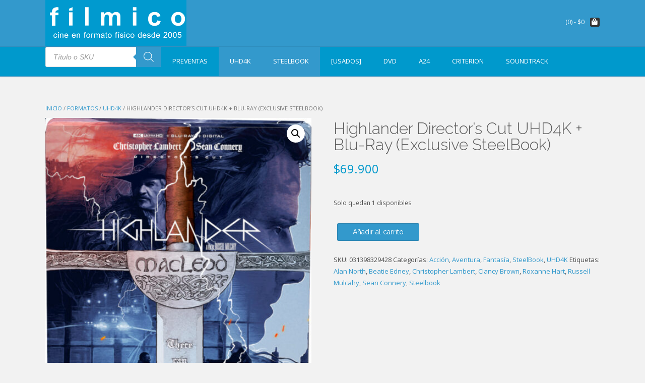

--- FILE ---
content_type: text/html; charset=UTF-8
request_url: https://www.filmico.tv/producto/highlander-directors-cut-4k-blu-ray-exclusive-steelbook/
body_size: 94914
content:
<!DOCTYPE html><!-- TopShop Premium -->
<html lang="es">
<head>
<meta charset="UTF-8">
<meta name="viewport" content="width=device-width, initial-scale=1">
<link rel="profile" href="https://gmpg.org/xfn/11">
<link rel="pingback" href="https://www.filmico.tv/xmlrpc.php">
<title>Highlander Director&#8217;s Cut UHD4K + Blu-Ray (Exclusive SteelBook) &#8211; fílmico</title>
<meta name='robots' content='max-image-preview:large' />
<script>window._wca = window._wca || [];</script>
<link rel='dns-prefetch' href='//stats.wp.com' />
<link rel='dns-prefetch' href='//fonts.googleapis.com' />
<link rel='dns-prefetch' href='//v0.wordpress.com' />
<link rel="alternate" type="application/rss+xml" title="fílmico &raquo; Feed" href="https://www.filmico.tv/feed/" />
<link rel="alternate" type="application/rss+xml" title="fílmico &raquo; Feed de los comentarios" href="https://www.filmico.tv/comments/feed/" />
<link rel="alternate" title="oEmbed (JSON)" type="application/json+oembed" href="https://www.filmico.tv/wp-json/oembed/1.0/embed?url=https%3A%2F%2Fwww.filmico.tv%2Fproducto%2Fhighlander-directors-cut-4k-blu-ray-exclusive-steelbook%2F" />
<link rel="alternate" title="oEmbed (XML)" type="text/xml+oembed" href="https://www.filmico.tv/wp-json/oembed/1.0/embed?url=https%3A%2F%2Fwww.filmico.tv%2Fproducto%2Fhighlander-directors-cut-4k-blu-ray-exclusive-steelbook%2F&#038;format=xml" />
<style id='wp-img-auto-sizes-contain-inline-css' type='text/css'>
img:is([sizes=auto i],[sizes^="auto," i]){contain-intrinsic-size:3000px 1500px}
/*# sourceURL=wp-img-auto-sizes-contain-inline-css */
</style>
<style id='wp-emoji-styles-inline-css' type='text/css'>

	img.wp-smiley, img.emoji {
		display: inline !important;
		border: none !important;
		box-shadow: none !important;
		height: 1em !important;
		width: 1em !important;
		margin: 0 0.07em !important;
		vertical-align: -0.1em !important;
		background: none !important;
		padding: 0 !important;
	}
/*# sourceURL=wp-emoji-styles-inline-css */
</style>
<style id='wp-block-library-inline-css' type='text/css'>
:root{--wp-block-synced-color:#7a00df;--wp-block-synced-color--rgb:122,0,223;--wp-bound-block-color:var(--wp-block-synced-color);--wp-editor-canvas-background:#ddd;--wp-admin-theme-color:#007cba;--wp-admin-theme-color--rgb:0,124,186;--wp-admin-theme-color-darker-10:#006ba1;--wp-admin-theme-color-darker-10--rgb:0,107,160.5;--wp-admin-theme-color-darker-20:#005a87;--wp-admin-theme-color-darker-20--rgb:0,90,135;--wp-admin-border-width-focus:2px}@media (min-resolution:192dpi){:root{--wp-admin-border-width-focus:1.5px}}.wp-element-button{cursor:pointer}:root .has-very-light-gray-background-color{background-color:#eee}:root .has-very-dark-gray-background-color{background-color:#313131}:root .has-very-light-gray-color{color:#eee}:root .has-very-dark-gray-color{color:#313131}:root .has-vivid-green-cyan-to-vivid-cyan-blue-gradient-background{background:linear-gradient(135deg,#00d084,#0693e3)}:root .has-purple-crush-gradient-background{background:linear-gradient(135deg,#34e2e4,#4721fb 50%,#ab1dfe)}:root .has-hazy-dawn-gradient-background{background:linear-gradient(135deg,#faaca8,#dad0ec)}:root .has-subdued-olive-gradient-background{background:linear-gradient(135deg,#fafae1,#67a671)}:root .has-atomic-cream-gradient-background{background:linear-gradient(135deg,#fdd79a,#004a59)}:root .has-nightshade-gradient-background{background:linear-gradient(135deg,#330968,#31cdcf)}:root .has-midnight-gradient-background{background:linear-gradient(135deg,#020381,#2874fc)}:root{--wp--preset--font-size--normal:16px;--wp--preset--font-size--huge:42px}.has-regular-font-size{font-size:1em}.has-larger-font-size{font-size:2.625em}.has-normal-font-size{font-size:var(--wp--preset--font-size--normal)}.has-huge-font-size{font-size:var(--wp--preset--font-size--huge)}.has-text-align-center{text-align:center}.has-text-align-left{text-align:left}.has-text-align-right{text-align:right}.has-fit-text{white-space:nowrap!important}#end-resizable-editor-section{display:none}.aligncenter{clear:both}.items-justified-left{justify-content:flex-start}.items-justified-center{justify-content:center}.items-justified-right{justify-content:flex-end}.items-justified-space-between{justify-content:space-between}.screen-reader-text{border:0;clip-path:inset(50%);height:1px;margin:-1px;overflow:hidden;padding:0;position:absolute;width:1px;word-wrap:normal!important}.screen-reader-text:focus{background-color:#ddd;clip-path:none;color:#444;display:block;font-size:1em;height:auto;left:5px;line-height:normal;padding:15px 23px 14px;text-decoration:none;top:5px;width:auto;z-index:100000}html :where(.has-border-color){border-style:solid}html :where([style*=border-top-color]){border-top-style:solid}html :where([style*=border-right-color]){border-right-style:solid}html :where([style*=border-bottom-color]){border-bottom-style:solid}html :where([style*=border-left-color]){border-left-style:solid}html :where([style*=border-width]){border-style:solid}html :where([style*=border-top-width]){border-top-style:solid}html :where([style*=border-right-width]){border-right-style:solid}html :where([style*=border-bottom-width]){border-bottom-style:solid}html :where([style*=border-left-width]){border-left-style:solid}html :where(img[class*=wp-image-]){height:auto;max-width:100%}:where(figure){margin:0 0 1em}html :where(.is-position-sticky){--wp-admin--admin-bar--position-offset:var(--wp-admin--admin-bar--height,0px)}@media screen and (max-width:600px){html :where(.is-position-sticky){--wp-admin--admin-bar--position-offset:0px}}

/*# sourceURL=wp-block-library-inline-css */
</style><style id='wp-block-paragraph-inline-css' type='text/css'>
.is-small-text{font-size:.875em}.is-regular-text{font-size:1em}.is-large-text{font-size:2.25em}.is-larger-text{font-size:3em}.has-drop-cap:not(:focus):first-letter{float:left;font-size:8.4em;font-style:normal;font-weight:100;line-height:.68;margin:.05em .1em 0 0;text-transform:uppercase}body.rtl .has-drop-cap:not(:focus):first-letter{float:none;margin-left:.1em}p.has-drop-cap.has-background{overflow:hidden}:root :where(p.has-background){padding:1.25em 2.375em}:where(p.has-text-color:not(.has-link-color)) a{color:inherit}p.has-text-align-left[style*="writing-mode:vertical-lr"],p.has-text-align-right[style*="writing-mode:vertical-rl"]{rotate:180deg}
/*# sourceURL=https://www.filmico.tv/wp-includes/blocks/paragraph/style.min.css */
</style>
<style id='global-styles-inline-css' type='text/css'>
:root{--wp--preset--aspect-ratio--square: 1;--wp--preset--aspect-ratio--4-3: 4/3;--wp--preset--aspect-ratio--3-4: 3/4;--wp--preset--aspect-ratio--3-2: 3/2;--wp--preset--aspect-ratio--2-3: 2/3;--wp--preset--aspect-ratio--16-9: 16/9;--wp--preset--aspect-ratio--9-16: 9/16;--wp--preset--color--black: #000000;--wp--preset--color--cyan-bluish-gray: #abb8c3;--wp--preset--color--white: #ffffff;--wp--preset--color--pale-pink: #f78da7;--wp--preset--color--vivid-red: #cf2e2e;--wp--preset--color--luminous-vivid-orange: #ff6900;--wp--preset--color--luminous-vivid-amber: #fcb900;--wp--preset--color--light-green-cyan: #7bdcb5;--wp--preset--color--vivid-green-cyan: #00d084;--wp--preset--color--pale-cyan-blue: #8ed1fc;--wp--preset--color--vivid-cyan-blue: #0693e3;--wp--preset--color--vivid-purple: #9b51e0;--wp--preset--gradient--vivid-cyan-blue-to-vivid-purple: linear-gradient(135deg,rgb(6,147,227) 0%,rgb(155,81,224) 100%);--wp--preset--gradient--light-green-cyan-to-vivid-green-cyan: linear-gradient(135deg,rgb(122,220,180) 0%,rgb(0,208,130) 100%);--wp--preset--gradient--luminous-vivid-amber-to-luminous-vivid-orange: linear-gradient(135deg,rgb(252,185,0) 0%,rgb(255,105,0) 100%);--wp--preset--gradient--luminous-vivid-orange-to-vivid-red: linear-gradient(135deg,rgb(255,105,0) 0%,rgb(207,46,46) 100%);--wp--preset--gradient--very-light-gray-to-cyan-bluish-gray: linear-gradient(135deg,rgb(238,238,238) 0%,rgb(169,184,195) 100%);--wp--preset--gradient--cool-to-warm-spectrum: linear-gradient(135deg,rgb(74,234,220) 0%,rgb(151,120,209) 20%,rgb(207,42,186) 40%,rgb(238,44,130) 60%,rgb(251,105,98) 80%,rgb(254,248,76) 100%);--wp--preset--gradient--blush-light-purple: linear-gradient(135deg,rgb(255,206,236) 0%,rgb(152,150,240) 100%);--wp--preset--gradient--blush-bordeaux: linear-gradient(135deg,rgb(254,205,165) 0%,rgb(254,45,45) 50%,rgb(107,0,62) 100%);--wp--preset--gradient--luminous-dusk: linear-gradient(135deg,rgb(255,203,112) 0%,rgb(199,81,192) 50%,rgb(65,88,208) 100%);--wp--preset--gradient--pale-ocean: linear-gradient(135deg,rgb(255,245,203) 0%,rgb(182,227,212) 50%,rgb(51,167,181) 100%);--wp--preset--gradient--electric-grass: linear-gradient(135deg,rgb(202,248,128) 0%,rgb(113,206,126) 100%);--wp--preset--gradient--midnight: linear-gradient(135deg,rgb(2,3,129) 0%,rgb(40,116,252) 100%);--wp--preset--font-size--small: 13px;--wp--preset--font-size--medium: 20px;--wp--preset--font-size--large: 36px;--wp--preset--font-size--x-large: 42px;--wp--preset--spacing--20: 0.44rem;--wp--preset--spacing--30: 0.67rem;--wp--preset--spacing--40: 1rem;--wp--preset--spacing--50: 1.5rem;--wp--preset--spacing--60: 2.25rem;--wp--preset--spacing--70: 3.38rem;--wp--preset--spacing--80: 5.06rem;--wp--preset--shadow--natural: 6px 6px 9px rgba(0, 0, 0, 0.2);--wp--preset--shadow--deep: 12px 12px 50px rgba(0, 0, 0, 0.4);--wp--preset--shadow--sharp: 6px 6px 0px rgba(0, 0, 0, 0.2);--wp--preset--shadow--outlined: 6px 6px 0px -3px rgb(255, 255, 255), 6px 6px rgb(0, 0, 0);--wp--preset--shadow--crisp: 6px 6px 0px rgb(0, 0, 0);}:where(.is-layout-flex){gap: 0.5em;}:where(.is-layout-grid){gap: 0.5em;}body .is-layout-flex{display: flex;}.is-layout-flex{flex-wrap: wrap;align-items: center;}.is-layout-flex > :is(*, div){margin: 0;}body .is-layout-grid{display: grid;}.is-layout-grid > :is(*, div){margin: 0;}:where(.wp-block-columns.is-layout-flex){gap: 2em;}:where(.wp-block-columns.is-layout-grid){gap: 2em;}:where(.wp-block-post-template.is-layout-flex){gap: 1.25em;}:where(.wp-block-post-template.is-layout-grid){gap: 1.25em;}.has-black-color{color: var(--wp--preset--color--black) !important;}.has-cyan-bluish-gray-color{color: var(--wp--preset--color--cyan-bluish-gray) !important;}.has-white-color{color: var(--wp--preset--color--white) !important;}.has-pale-pink-color{color: var(--wp--preset--color--pale-pink) !important;}.has-vivid-red-color{color: var(--wp--preset--color--vivid-red) !important;}.has-luminous-vivid-orange-color{color: var(--wp--preset--color--luminous-vivid-orange) !important;}.has-luminous-vivid-amber-color{color: var(--wp--preset--color--luminous-vivid-amber) !important;}.has-light-green-cyan-color{color: var(--wp--preset--color--light-green-cyan) !important;}.has-vivid-green-cyan-color{color: var(--wp--preset--color--vivid-green-cyan) !important;}.has-pale-cyan-blue-color{color: var(--wp--preset--color--pale-cyan-blue) !important;}.has-vivid-cyan-blue-color{color: var(--wp--preset--color--vivid-cyan-blue) !important;}.has-vivid-purple-color{color: var(--wp--preset--color--vivid-purple) !important;}.has-black-background-color{background-color: var(--wp--preset--color--black) !important;}.has-cyan-bluish-gray-background-color{background-color: var(--wp--preset--color--cyan-bluish-gray) !important;}.has-white-background-color{background-color: var(--wp--preset--color--white) !important;}.has-pale-pink-background-color{background-color: var(--wp--preset--color--pale-pink) !important;}.has-vivid-red-background-color{background-color: var(--wp--preset--color--vivid-red) !important;}.has-luminous-vivid-orange-background-color{background-color: var(--wp--preset--color--luminous-vivid-orange) !important;}.has-luminous-vivid-amber-background-color{background-color: var(--wp--preset--color--luminous-vivid-amber) !important;}.has-light-green-cyan-background-color{background-color: var(--wp--preset--color--light-green-cyan) !important;}.has-vivid-green-cyan-background-color{background-color: var(--wp--preset--color--vivid-green-cyan) !important;}.has-pale-cyan-blue-background-color{background-color: var(--wp--preset--color--pale-cyan-blue) !important;}.has-vivid-cyan-blue-background-color{background-color: var(--wp--preset--color--vivid-cyan-blue) !important;}.has-vivid-purple-background-color{background-color: var(--wp--preset--color--vivid-purple) !important;}.has-black-border-color{border-color: var(--wp--preset--color--black) !important;}.has-cyan-bluish-gray-border-color{border-color: var(--wp--preset--color--cyan-bluish-gray) !important;}.has-white-border-color{border-color: var(--wp--preset--color--white) !important;}.has-pale-pink-border-color{border-color: var(--wp--preset--color--pale-pink) !important;}.has-vivid-red-border-color{border-color: var(--wp--preset--color--vivid-red) !important;}.has-luminous-vivid-orange-border-color{border-color: var(--wp--preset--color--luminous-vivid-orange) !important;}.has-luminous-vivid-amber-border-color{border-color: var(--wp--preset--color--luminous-vivid-amber) !important;}.has-light-green-cyan-border-color{border-color: var(--wp--preset--color--light-green-cyan) !important;}.has-vivid-green-cyan-border-color{border-color: var(--wp--preset--color--vivid-green-cyan) !important;}.has-pale-cyan-blue-border-color{border-color: var(--wp--preset--color--pale-cyan-blue) !important;}.has-vivid-cyan-blue-border-color{border-color: var(--wp--preset--color--vivid-cyan-blue) !important;}.has-vivid-purple-border-color{border-color: var(--wp--preset--color--vivid-purple) !important;}.has-vivid-cyan-blue-to-vivid-purple-gradient-background{background: var(--wp--preset--gradient--vivid-cyan-blue-to-vivid-purple) !important;}.has-light-green-cyan-to-vivid-green-cyan-gradient-background{background: var(--wp--preset--gradient--light-green-cyan-to-vivid-green-cyan) !important;}.has-luminous-vivid-amber-to-luminous-vivid-orange-gradient-background{background: var(--wp--preset--gradient--luminous-vivid-amber-to-luminous-vivid-orange) !important;}.has-luminous-vivid-orange-to-vivid-red-gradient-background{background: var(--wp--preset--gradient--luminous-vivid-orange-to-vivid-red) !important;}.has-very-light-gray-to-cyan-bluish-gray-gradient-background{background: var(--wp--preset--gradient--very-light-gray-to-cyan-bluish-gray) !important;}.has-cool-to-warm-spectrum-gradient-background{background: var(--wp--preset--gradient--cool-to-warm-spectrum) !important;}.has-blush-light-purple-gradient-background{background: var(--wp--preset--gradient--blush-light-purple) !important;}.has-blush-bordeaux-gradient-background{background: var(--wp--preset--gradient--blush-bordeaux) !important;}.has-luminous-dusk-gradient-background{background: var(--wp--preset--gradient--luminous-dusk) !important;}.has-pale-ocean-gradient-background{background: var(--wp--preset--gradient--pale-ocean) !important;}.has-electric-grass-gradient-background{background: var(--wp--preset--gradient--electric-grass) !important;}.has-midnight-gradient-background{background: var(--wp--preset--gradient--midnight) !important;}.has-small-font-size{font-size: var(--wp--preset--font-size--small) !important;}.has-medium-font-size{font-size: var(--wp--preset--font-size--medium) !important;}.has-large-font-size{font-size: var(--wp--preset--font-size--large) !important;}.has-x-large-font-size{font-size: var(--wp--preset--font-size--x-large) !important;}
/*# sourceURL=global-styles-inline-css */
</style>

<style id='classic-theme-styles-inline-css' type='text/css'>
/*! This file is auto-generated */
.wp-block-button__link{color:#fff;background-color:#32373c;border-radius:9999px;box-shadow:none;text-decoration:none;padding:calc(.667em + 2px) calc(1.333em + 2px);font-size:1.125em}.wp-block-file__button{background:#32373c;color:#fff;text-decoration:none}
/*# sourceURL=/wp-includes/css/classic-themes.min.css */
</style>
<link rel='stylesheet' id='woo-advanced-discounts-css' href='https://www.filmico.tv/wp-content/plugins/woo-advanced-discounts/public/css/wad-public.css?ver=2.32.3' type='text/css' media='all' />
<link rel='stylesheet' id='o-tooltip-css' href='https://www.filmico.tv/wp-content/plugins/woo-advanced-discounts/public/css/tooltip.min.css?ver=2.32.3' type='text/css' media='all' />
<link rel='stylesheet' id='photoswipe-css' href='https://www.filmico.tv/wp-content/plugins/woocommerce/assets/css/photoswipe/photoswipe.min.css?ver=10.3.7' type='text/css' media='all' />
<link rel='stylesheet' id='photoswipe-default-skin-css' href='https://www.filmico.tv/wp-content/plugins/woocommerce/assets/css/photoswipe/default-skin/default-skin.min.css?ver=10.3.7' type='text/css' media='all' />
<link rel='stylesheet' id='woocommerce-layout-css' href='https://www.filmico.tv/wp-content/plugins/woocommerce/assets/css/woocommerce-layout.css?ver=10.3.7' type='text/css' media='all' />
<style id='woocommerce-layout-inline-css' type='text/css'>

	.infinite-scroll .woocommerce-pagination {
		display: none;
	}
/*# sourceURL=woocommerce-layout-inline-css */
</style>
<link rel='stylesheet' id='woocommerce-smallscreen-css' href='https://www.filmico.tv/wp-content/plugins/woocommerce/assets/css/woocommerce-smallscreen.css?ver=10.3.7' type='text/css' media='only screen and (max-width: 768px)' />
<link rel='stylesheet' id='woocommerce-general-css' href='https://www.filmico.tv/wp-content/plugins/woocommerce/assets/css/woocommerce.css?ver=10.3.7' type='text/css' media='all' />
<style id='woocommerce-inline-inline-css' type='text/css'>
.woocommerce form .form-row .required { visibility: visible; }
/*# sourceURL=woocommerce-inline-inline-css */
</style>
<link rel='stylesheet' id='woo_conditional_payments_css-css' href='https://www.filmico.tv/wp-content/plugins/conditional-payments-for-woocommerce/frontend/css/woo-conditional-payments.css?ver=3.4.0' type='text/css' media='all' />
<link rel='stylesheet' id='woocommerce-pre-orders-main-css-css' href='https://www.filmico.tv/wp-content/plugins/pre-orders-for-woocommerce/media/css/main.css?ver=2.2' type='text/css' media='all' />
<link rel='stylesheet' id='brands-styles-css' href='https://www.filmico.tv/wp-content/plugins/woocommerce/assets/css/brands.css?ver=10.3.7' type='text/css' media='all' />
<link rel='stylesheet' id='dgwt-wcas-style-css' href='https://www.filmico.tv/wp-content/plugins/ajax-search-for-woocommerce/assets/css/style.min.css?ver=1.32.0' type='text/css' media='all' />
<link rel='stylesheet' id='customizer_topshop_theme_fonts-css' href='//fonts.googleapis.com/css?family=Raleway%3Aregular%2C700|Open+Sans%3Aregular%2Citalic%2C700%26subset%3Dlatin%2C' type='text/css' media='screen' />
<link rel='stylesheet' id='topshop-font-awesome-css' href='https://www.filmico.tv/wp-content/themes/topshop/includes/font-awesome/css/all.min.css?ver=5.9.0' type='text/css' media='all' />
<link rel='stylesheet' id='topshop-slider-style-css' href='https://www.filmico.tv/wp-content/themes/topshop/includes/basic-slider/css/style.css?ver=10.4.1' type='text/css' media='all' />
<link rel='stylesheet' id='topshop-google-body-font-default-css' href='//fonts.googleapis.com/css?family=Open+Sans%3A400%2C300%2C300italic%2C400italic%2C600%2C600italic%2C700%2C700italic&#038;ver=10.4.1' type='text/css' media='all' />
<link rel='stylesheet' id='topshop-google-heading-font-default-css' href='//fonts.googleapis.com/css?family=Raleway%3A500%2C600%2C700%2C100%2C800%2C400%2C300&#038;ver=10.4.1' type='text/css' media='all' />
<link rel='stylesheet' id='topshop-style-css' href='https://www.filmico.tv/wp-content/themes/topshop/style.css?ver=10.4.1' type='text/css' media='all' />
<link rel='stylesheet' id='topshop-woocommerce-style-css' href='https://www.filmico.tv/wp-content/themes/topshop/templates/css/topshop-woocommerce-style.css?ver=10.4.1' type='text/css' media='all' />
<link rel='stylesheet' id='topshop-header-style-css' href='https://www.filmico.tv/wp-content/themes/topshop/templates/css/topshop-header-standard.css?ver=10.4.1' type='text/css' media='all' />
<link rel='stylesheet' id='cwginstock_frontend_css-css' href='https://www.filmico.tv/wp-content/plugins/back-in-stock-notifier-for-woocommerce/assets/css/frontend.min.css?ver=6.2.2' type='text/css' media='' />
<link rel='stylesheet' id='cwginstock_bootstrap-css' href='https://www.filmico.tv/wp-content/plugins/back-in-stock-notifier-for-woocommerce/assets/css/bootstrap.min.css?ver=6.2.2' type='text/css' media='' />
<script type="text/javascript" src="https://www.filmico.tv/wp-includes/js/jquery/jquery.min.js?ver=3.7.1" id="jquery-core-js"></script>
<script type="text/javascript" src="https://www.filmico.tv/wp-includes/js/jquery/jquery-migrate.min.js?ver=3.4.1" id="jquery-migrate-js"></script>
<script type="text/javascript" src="https://www.filmico.tv/wp-content/plugins/woo-advanced-discounts/public/js/wad-public.js?ver=2.32.3" id="woo-advanced-discounts-js"></script>
<script type="text/javascript" src="https://www.filmico.tv/wp-content/plugins/woo-advanced-discounts/public/js/tooltip.min.js?ver=2.32.3" id="o-tooltip-js"></script>
<script type="text/javascript" src="https://www.filmico.tv/wp-content/plugins/woocommerce/assets/js/zoom/jquery.zoom.min.js?ver=1.7.21-wc.10.3.7" id="wc-zoom-js" defer="defer" data-wp-strategy="defer"></script>
<script type="text/javascript" src="https://www.filmico.tv/wp-content/plugins/woocommerce/assets/js/flexslider/jquery.flexslider.min.js?ver=2.7.2-wc.10.3.7" id="wc-flexslider-js" defer="defer" data-wp-strategy="defer"></script>
<script type="text/javascript" src="https://www.filmico.tv/wp-content/plugins/woocommerce/assets/js/photoswipe/photoswipe.min.js?ver=4.1.1-wc.10.3.7" id="wc-photoswipe-js" defer="defer" data-wp-strategy="defer"></script>
<script type="text/javascript" src="https://www.filmico.tv/wp-content/plugins/woocommerce/assets/js/photoswipe/photoswipe-ui-default.min.js?ver=4.1.1-wc.10.3.7" id="wc-photoswipe-ui-default-js" defer="defer" data-wp-strategy="defer"></script>
<script type="text/javascript" id="wc-single-product-js-extra">
/* <![CDATA[ */
var wc_single_product_params = {"i18n_required_rating_text":"Por favor elige una puntuaci\u00f3n","i18n_rating_options":["1 de 5 estrellas","2 de 5 estrellas","3 de 5 estrellas","4 de 5 estrellas","5 de 5 estrellas"],"i18n_product_gallery_trigger_text":"Ver galer\u00eda de im\u00e1genes a pantalla completa","review_rating_required":"no","flexslider":{"rtl":false,"animation":"slide","smoothHeight":true,"directionNav":false,"controlNav":"thumbnails","slideshow":false,"animationSpeed":500,"animationLoop":false,"allowOneSlide":false},"zoom_enabled":"1","zoom_options":[],"photoswipe_enabled":"1","photoswipe_options":{"shareEl":false,"closeOnScroll":false,"history":false,"hideAnimationDuration":0,"showAnimationDuration":0},"flexslider_enabled":"1"};
//# sourceURL=wc-single-product-js-extra
/* ]]> */
</script>
<script type="text/javascript" src="https://www.filmico.tv/wp-content/plugins/woocommerce/assets/js/frontend/single-product.min.js?ver=10.3.7" id="wc-single-product-js" defer="defer" data-wp-strategy="defer"></script>
<script type="text/javascript" src="https://www.filmico.tv/wp-content/plugins/woocommerce/assets/js/jquery-blockui/jquery.blockUI.min.js?ver=2.7.0-wc.10.3.7" id="wc-jquery-blockui-js" data-wp-strategy="defer"></script>
<script type="text/javascript" src="https://www.filmico.tv/wp-content/plugins/woocommerce/assets/js/js-cookie/js.cookie.min.js?ver=2.1.4-wc.10.3.7" id="wc-js-cookie-js" defer="defer" data-wp-strategy="defer"></script>
<script type="text/javascript" id="woocommerce-js-extra">
/* <![CDATA[ */
var woocommerce_params = {"ajax_url":"/wp-admin/admin-ajax.php","wc_ajax_url":"/?wc-ajax=%%endpoint%%","i18n_password_show":"Mostrar contrase\u00f1a","i18n_password_hide":"Ocultar contrase\u00f1a"};
//# sourceURL=woocommerce-js-extra
/* ]]> */
</script>
<script type="text/javascript" src="https://www.filmico.tv/wp-content/plugins/woocommerce/assets/js/frontend/woocommerce.min.js?ver=10.3.7" id="woocommerce-js" defer="defer" data-wp-strategy="defer"></script>
<script type="text/javascript" id="woo-conditional-payments-js-js-extra">
/* <![CDATA[ */
var conditional_payments_settings = {"name_address_fields":[],"disable_payment_method_trigger":""};
//# sourceURL=woo-conditional-payments-js-js-extra
/* ]]> */
</script>
<script type="text/javascript" src="https://www.filmico.tv/wp-content/plugins/conditional-payments-for-woocommerce/frontend/js/woo-conditional-payments.js?ver=3.4.0" id="woo-conditional-payments-js-js"></script>
<script type="text/javascript" src="https://stats.wp.com/s-202604.js" id="woocommerce-analytics-js" defer="defer" data-wp-strategy="defer"></script>
<link rel="https://api.w.org/" href="https://www.filmico.tv/wp-json/" /><link rel="alternate" title="JSON" type="application/json" href="https://www.filmico.tv/wp-json/wp/v2/product/53526" /><link rel="canonical" href="https://www.filmico.tv/producto/highlander-directors-cut-4k-blu-ray-exclusive-steelbook/" />
	<style>img#wpstats{display:none}</style>
				<style>
			.dgwt-wcas-ico-magnifier,.dgwt-wcas-ico-magnifier-handler{max-width:20px}.dgwt-wcas-search-wrapp .dgwt-wcas-sf-wrapp input[type=search].dgwt-wcas-search-input,.dgwt-wcas-search-wrapp .dgwt-wcas-sf-wrapp input[type=search].dgwt-wcas-search-input:hover,.dgwt-wcas-search-wrapp .dgwt-wcas-sf-wrapp input[type=search].dgwt-wcas-search-input:focus{background-color:#fff}.dgwt-wcas-search-wrapp .dgwt-wcas-sf-wrapp .dgwt-wcas-search-submit::before{border-color:transparent #3399cc}.dgwt-wcas-search-wrapp .dgwt-wcas-sf-wrapp .dgwt-wcas-search-submit:hover::before,.dgwt-wcas-search-wrapp .dgwt-wcas-sf-wrapp .dgwt-wcas-search-submit:focus::before{border-right-color:#3399cc}.dgwt-wcas-search-wrapp .dgwt-wcas-sf-wrapp .dgwt-wcas-search-submit,.dgwt-wcas-om-bar .dgwt-wcas-om-return{background-color:#3399cc}.dgwt-wcas-search-wrapp .dgwt-wcas-ico-magnifier,.dgwt-wcas-search-wrapp .dgwt-wcas-sf-wrapp .dgwt-wcas-search-submit svg path,.dgwt-wcas-om-bar .dgwt-wcas-om-return svg path{}.dgwt-wcas-search-icon{color:#fff}.dgwt-wcas-search-icon path{fill:#fff}		</style>
			<noscript><style>.woocommerce-product-gallery{ opacity: 1 !important; }</style></noscript>
	<style type="text/css" id="custom-background-css">
body.custom-background { background-color: #f2f2f2; }
</style>
	
<!-- Jetpack Open Graph Tags -->
<meta property="og:type" content="article" />
<meta property="og:title" content="Highlander Director&#8217;s Cut UHD4K + Blu-Ray (Exclusive SteelBook)" />
<meta property="og:url" content="https://www.filmico.tv/producto/highlander-directors-cut-4k-blu-ray-exclusive-steelbook/" />
<meta property="og:description" content="Durante una feroz batalla de espadas en el siglo XVI, Connor MacLeod, un simple escocés conocido como un luchador pobre, es herido de muerte, pero no muere. MacLeod aprende del misterioso Ramírez q…" />
<meta property="article:published_time" content="2025-07-28T15:30:58+00:00" />
<meta property="article:modified_time" content="2025-07-28T22:27:50+00:00" />
<meta property="og:site_name" content="fílmico" />
<meta property="og:image" content="https://www.filmico.tv/wp-content/uploads/2022/12/01-6.jpg" />
<meta property="og:image:width" content="784" />
<meta property="og:image:height" content="960" />
<meta property="og:image:alt" content="" />
<meta property="og:locale" content="es_ES" />
<meta name="twitter:text:title" content="Highlander Director&#8217;s Cut UHD4K + Blu-Ray (Exclusive SteelBook)" />
<meta name="twitter:image" content="https://www.filmico.tv/wp-content/uploads/2022/12/01-6.jpg?w=640" />
<meta name="twitter:card" content="summary_large_image" />

<!-- End Jetpack Open Graph Tags -->

<!-- Begin Custom CSS -->
<style type="text/css" id="kaira-custom-css">
a.site-logo-img{max-width:px;}a,
                .search-btn,
                .site-title a,
                .social-icon:hover,
                .error-404.not-found .page-header .page-title span,
                .topshop-numeric-navigation.circle li.prev a,
				.topshop-numeric-navigation.circle li.next a,
				.topshop-numeric-navigation.squaretxt li.prev a,
				.topshop-numeric-navigation.squaretxt li.next a,
                .search-button .fa-search{color:#3399cc;}#comments .form-submit #submit,
                .search-block .search-submit,
                .no-results-btn,
                button,
                input[type="button"],
                input[type="reset"],
                input[type="submit"],
                .home-slider-prev,
                .home-slider-next,
                .woocommerce ul.products li.product a.add_to_cart_button, .woocommerce-page ul.products li.product a.add_to_cart_button,
                .woocommerce ul.products li.product .onsale, .woocommerce-page ul.products li.product .onsale,
                .woocommerce button.button.alt,
                .woocommerce-page button.button.alt,
                .woocommerce input.button.alt:hover,
                .woocommerce-page #content input.button.alt:hover,
                .woocommerce .cart-collaterals .shipping_calculator .button,
                .woocommerce-page .cart-collaterals .shipping_calculator .button,
                .woocommerce a.button,
                .woocommerce-page a.button,
                .woocommerce input.button,
                .woocommerce-page #content input.button,
                .woocommerce-page input.button,
                .woocommerce #review_form #respond .form-submit input,
                .woocommerce-page #review_form #respond .form-submit input,
                .woocommerce-cart .wc-proceed-to-checkout a.checkout-button,
                .single-product span.onsale,
                .header-cart:hover .header-cart-checkout .fa,
                .main-navigation a:hover,
                .main-navigation li.current-menu-item > a,
                .main-navigation li.current_page_item > a,
                .main-navigation li.current-menu-parent > a,
                .main-navigation li.current_page_parent > a,
                .main-navigation li.current-menu-ancestor > a,
                .main-navigation li.current_page_ancestor > a,
                .main-navigation button,
                .topshop-numeric-navigation.square li a,
				.topshop-numeric-navigation.square li a:hover,
				.topshop-numeric-navigation.square li.active a,
				.topshop-numeric-navigation.square li.disabled,
				.topshop-numeric-navigation.circle li a,
				.topshop-numeric-navigation.circle li a:hover,
				.topshop-numeric-navigation.circle li.active a,
				.topshop-numeric-navigation.circle li.disabled,
				.topshop-numeric-navigation.squaretxt li a,
				.topshop-numeric-navigation.squaretxt li a:hover,
				.topshop-numeric-navigation.squaretxt li.active a,
                .topshop-numeric-navigation.squaretxt li.disabled,
                .pag-btn-two .topshop-loadmore,
                .wpcf7-submit{background:inherit;background-color:#3399cc;}.topshop-scrollmore::before{border-top-color:#3399cc;}.main-navigation,
                .main-navigation.header-stick.stuck,
                .main-navigation ul ul{background-color:#0099cc;}.site-footer{background-color:#3399cc;}.header-cart-checkout.cart-has-items .fa-shopping-cart{background-color:#3399cc !important;}.woocommerce ul.products li.product .onsale:after,
                .woocommerce-page ul.products li.product .onsale:after{border-right:4px solid #3399cc;}a:hover,
                .widget-area .widget a:hover,
                .site-footer-widgets .widget a:hover,
                .search-btn:hover,
                .search-button .fa-search:hover,
                .woocommerce #content div.product p.price,
                .woocommerce-page #content div.product p.price,
                .woocommerce-page div.product p.price,
                .woocommerce #content div.product span.price,
                .woocommerce div.product span.price,
                .woocommerce-page #content div.product span.price,
                .woocommerce-page div.product span.price,
                .topshop-numeric-navigation.circle li.prev a:hover,
                .topshop-numeric-navigation.circle li.next a:hover,
                .topshop-numeric-navigation.squaretxt li.prev a:hover,
                .topshop-numeric-navigation.squaretxt li.next a:hover,
                .woocommerce #content div.product .woocommerce-tabs ul.tabs li.active,
                .woocommerce div.product .woocommerce-tabs ul.tabs li.active,
                .woocommerce-page #content div.product .woocommerce-tabs ul.tabs li.active,
                .woocommerce-page div.product .woocommerce-tabs ul.tabs li.active{color:#0099cc;}.main-navigation button:hover,
                #comments .form-submit #submit:hover,
                .search-block .search-submit:hover,
                .no-results-btn:hover,
                button,
                input[type="button"],
                input[type="reset"],
                input[type="submit"],
                .home-slider-prev:hover,
                .home-slider-next:hover,
                .woocommerce input.button.alt,
                .woocommerce-page #content input.button.alt,
                .woocommerce .cart-collaterals .shipping_calculator .button,
                .woocommerce-page .cart-collaterals .shipping_calculator .button,
                .woocommerce a.button:hover,
                .woocommerce-page a.button:hover,
                .woocommerce input.button:hover,
                .woocommerce-page #content input.button:hover,
                .woocommerce-page input.button:hover,
                .woocommerce ul.products li.product a.add_to_cart_button:hover, .woocommerce-page ul.products li.product a.add_to_cart_button:hover,
                .woocommerce button.button.alt:hover,
                .woocommerce-page button.button.alt:hover,
                .woocommerce #review_form #respond .form-submit input:hover,
                .woocommerce-page #review_form #respond .form-submit input:hover,
                .woocommerce-cart .wc-proceed-to-checkout a.checkout-button:hover,
                .topshop-numeric-navigation.square li a:hover,
                .topshop-numeric-navigation.square li.active a,
                .topshop-numeric-navigation.circle li a:hover,
                .topshop-numeric-navigation.circle li.active a,
                .topshop-numeric-navigation.squaretxt li a:hover,
                .topshop-numeric-navigation.squaretxt li.active a,
                .pag-btn-two .topshop-loadmore:hover,
                .wpcf7-submit:hover{background:inherit;background-color:#0099cc;}.topshop-loader-default .s-loader{border-color:rgba(0, 153, 204, 0.25);;border-top-color:#0099cc;}.topshop-loader-1 .s-loader{border-color:#0099cc;border-right-color:transparent;}.topshop-loader-1 .s-loader::after,
					.topshop-loader-4::after{background-color:#0099cc;}.topshop-loader-2 .s-loader{border-top-color:#0099cc;border-bottom-color:#0099cc;}.topshop-loader-3 .s-loader{border-color:#0099cc;}.footer-custom-block.footer-custom-one{width:100%;}.site-boxed{background-color:#ffffff;}.site-header,
                .topshop-header-layout-standard .site-top-bar-left,
                .topshop-header-layout-standard .site-top-bar-right,
                .topshop-header-layout-centered .site-top-bar-left,
                .topshop-header-layout-centered .site-top-bar-right,
                .topshop-header-layout-three .site-top-bar-left,
                .topshop-header-layout-three .site-top-bar-right{background-color:#3399cc;}.site-header{color:#ffffff;}.site-top-bar,
                .topshop-header-layout-standard .site-top-bar-left,
                .topshop-header-layout-standard .site-top-bar-right,
                .topshop-header-layout-centered .site-top-bar-left,
                .topshop-header-layout-centered .site-top-bar-right,
                .topshop-header-layout-three .site-top-bar-left,
                .topshop-header-layout-three .site-top-bar-right{background-color:#ffffff;}.main-navigation{color:#ffffff;}.widget-area .widget-title,
                .widget-area .widgettitle{color:#0099cc;border-bottom:1px solid rgba(0, 153, 204, 0.2);;}.site-footer,
                .site-footer-widgets .widget a{color:#ffffff;}.site-footer-widgets li .widgettitle,
                .site-footer-widgets li .widget-title{color:#ffffff !important;border-bottom:1px solid rgba(255, 255, 255, 0.2) !important;;}
</style>
<!-- End Custom CSS -->
    <style type="text/css" media="screen">
            </style>
<link rel="icon" href="https://www.filmico.tv/wp-content/uploads/2016/06/cropped-01foto-150x150.jpg" sizes="32x32" />
<link rel="icon" href="https://www.filmico.tv/wp-content/uploads/2016/06/cropped-01foto-300x300.jpg" sizes="192x192" />
<link rel="apple-touch-icon" href="https://www.filmico.tv/wp-content/uploads/2016/06/cropped-01foto-300x300.jpg" />
<meta name="msapplication-TileImage" content="https://www.filmico.tv/wp-content/uploads/2016/06/cropped-01foto-300x300.jpg" />
<link rel='stylesheet' id='wc-blocks-style-css' href='https://www.filmico.tv/wp-content/plugins/woocommerce/assets/client/blocks/wc-blocks.css?ver=wc-10.3.7' type='text/css' media='all' />
</head>
<body data-rsssl=1 class="wp-singular product-template-default single single-product postid-53526 custom-background wp-theme-topshop theme-topshop woocommerce woocommerce-page woocommerce-no-js topshop-site-loading topshop-shop-single-full-width topshop-remove-page-titles">
		<div class="topshop-site-loader medium topshop-loader-3 ">
			<div class="s-loader"></div>
		</div>
<a class="skip-link screen-reader-text" href="#content">Saltar al contenido</a>

<div id="page">


<header id="masthead" class="site-header border-bottom topshop-header-layout-standard" role="banner">
    
        
    

<div class="site-container">
    
    <div class="site-header-left">
        
        
                            
                <a href="https://www.filmico.tv/" class="site-logo-img" title="fílmico"><img src="https://www.filmico.tv/wp-content/uploads/2021/06/Filmico_2021.png" alt="fílmico" /></a>
                
                                                        
                                    
                            
    </div><!-- .site-branding -->
    
    <div class="site-header-right">
        
                                                <div class="header-cart">
                    <a class="header-cart-contents" href="https://www.filmico.tv/carro/" title="Ver tu carrito de la compra">
                        <span class="header-cart-amount">
                            (0)<span> - $0</span>
                        </span>
                        <span class="header-cart-checkout ">
                            <i class="fas fa-shopping-bag"></i>
                        </span>
                    </a>
                    
                                            <div class="site-header-cart">
                            <div class="widget woocommerce widget_shopping_cart"><div class="widget_shopping_cart_content"></div></div>                        </div>
                                    </div>
                            
    </div>
    <div class="clearboth"></div>
    
</div>

    <nav id="site-navigation" class="main-navigation header-stick" role="navigation">
        <button class="header-menu-button"><i class="fas fa-bars"></i><span>MENU</span></button>
        <div id="main-menu" class="main-menu-container">
            <div class="main-menu-inner">
                <div class="site-container">
                    <div class="menu-menu-1-container"><ul id="menu-menu-1" class="menu"><li id="menu-item-32315" class="menu-item menu-item-type-custom menu-item-object-custom menu-item-32315"><div  class="dgwt-wcas-search-wrapp dgwt-wcas-has-submit woocommerce dgwt-wcas-style-solaris js-dgwt-wcas-layout-icon-flexible dgwt-wcas-layout-icon-flexible js-dgwt-wcas-mobile-overlay-enabled">
							<svg class="dgwt-wcas-loader-circular dgwt-wcas-icon-preloader" viewBox="25 25 50 50">
					<circle class="dgwt-wcas-loader-circular-path" cx="50" cy="50" r="20" fill="none"
						 stroke-miterlimit="10"/>
				</svg>
						<a href="#"  class="dgwt-wcas-search-icon js-dgwt-wcas-search-icon-handler" aria-label="Abrir la barra de búsqueda">				<svg class="dgwt-wcas-ico-magnifier-handler" xmlns="http://www.w3.org/2000/svg"
					 xmlns:xlink="http://www.w3.org/1999/xlink" x="0px" y="0px"
					 viewBox="0 0 51.539 51.361" xml:space="preserve">
		             <path 						 d="M51.539,49.356L37.247,35.065c3.273-3.74,5.272-8.623,5.272-13.983c0-11.742-9.518-21.26-21.26-21.26 S0,9.339,0,21.082s9.518,21.26,21.26,21.26c5.361,0,10.244-1.999,13.983-5.272l14.292,14.292L51.539,49.356z M2.835,21.082 c0-10.176,8.249-18.425,18.425-18.425s18.425,8.249,18.425,18.425S31.436,39.507,21.26,39.507S2.835,31.258,2.835,21.082z"/>
				</svg>
				</a>
		<div class="dgwt-wcas-search-icon-arrow"></div>
		<form class="dgwt-wcas-search-form" role="search" action="https://www.filmico.tv/" method="get">
		<div class="dgwt-wcas-sf-wrapp">
						<label class="screen-reader-text"
				   for="dgwt-wcas-search-input-1">Búsqueda de productos</label>

			<input id="dgwt-wcas-search-input-1"
				   type="search"
				   class="dgwt-wcas-search-input"
				   name="s"
				   value=""
				   placeholder="Título o SKU"
				   autocomplete="off"
							/>
			<div class="dgwt-wcas-preloader"></div>

			<div class="dgwt-wcas-voice-search"></div>

							<button type="submit"
						aria-label="Buscar"
						class="dgwt-wcas-search-submit">				<svg class="dgwt-wcas-ico-magnifier" xmlns="http://www.w3.org/2000/svg"
					 xmlns:xlink="http://www.w3.org/1999/xlink" x="0px" y="0px"
					 viewBox="0 0 51.539 51.361" xml:space="preserve">
		             <path 						 d="M51.539,49.356L37.247,35.065c3.273-3.74,5.272-8.623,5.272-13.983c0-11.742-9.518-21.26-21.26-21.26 S0,9.339,0,21.082s9.518,21.26,21.26,21.26c5.361,0,10.244-1.999,13.983-5.272l14.292,14.292L51.539,49.356z M2.835,21.082 c0-10.176,8.249-18.425,18.425-18.425s18.425,8.249,18.425,18.425S31.436,39.507,21.26,39.507S2.835,31.258,2.835,21.082z"/>
				</svg>
				</button>
			
			<input type="hidden" name="post_type" value="product"/>
			<input type="hidden" name="dgwt_wcas" value="1"/>

			
					</div>
	</form>
</div>
</li>
<li id="menu-item-65958" class="menu-item menu-item-type-taxonomy menu-item-object-product_cat menu-item-65958"><a href="https://www.filmico.tv/categoria-producto/preventas/">Preventas</a></li>
<li id="menu-item-65960" class="menu-item menu-item-type-taxonomy menu-item-object-product_cat current-product-ancestor current-menu-parent current-product-parent menu-item-65960"><a href="https://www.filmico.tv/categoria-producto/formatos/uhd4k/">UHD4K</a></li>
<li id="menu-item-65961" class="menu-item menu-item-type-taxonomy menu-item-object-product_cat current-product-ancestor current-menu-parent current-product-parent menu-item-65961"><a href="https://www.filmico.tv/categoria-producto/formatos/steelbook/">SteelBook</a></li>
<li id="menu-item-65962" class="menu-item menu-item-type-taxonomy menu-item-object-product_cat menu-item-65962"><a href="https://www.filmico.tv/categoria-producto/formatos/usados/">[USADOS]</a></li>
<li id="menu-item-72815" class="menu-item menu-item-type-taxonomy menu-item-object-product_cat menu-item-72815"><a href="https://www.filmico.tv/categoria-producto/formatos/dvd/">DVD</a></li>
<li id="menu-item-50914" class="menu-item menu-item-type-taxonomy menu-item-object-product_cat menu-item-50914"><a href="https://www.filmico.tv/categoria-producto/a24/">A24</a></li>
<li id="menu-item-50916" class="menu-item menu-item-type-taxonomy menu-item-object-product_cat menu-item-50916"><a href="https://www.filmico.tv/categoria-producto/criterion-collection/">Criterion</a></li>
<li id="menu-item-65959" class="menu-item menu-item-type-taxonomy menu-item-object-product_cat menu-item-65959"><a href="https://www.filmico.tv/categoria-producto/soundtrack/">Soundtrack</a></li>
</ul></div>                    <div class="clearboth"></div>
                </div>
                <button class="main-menu-close"><i class="fas fa-angle-right"></i><i class="fas fa-angle-left"></i></button>
            </div>
        </div>
    </nav><!-- #site-navigation -->
    
    
</header><!-- #masthead -->



<div id="content" class="site-content site-container content-no-sidebar topshop-woocommerce-cols-4 ">
	<div id="primary" class="content-area"><main id="main" class="site-main" role="main"><nav class="woocommerce-breadcrumb" aria-label="Breadcrumb"><a href="https://www.filmico.tv">Inicio</a>&nbsp;&#47;&nbsp;<a href="https://www.filmico.tv/categoria-producto/formatos/">Formatos</a>&nbsp;&#47;&nbsp;<a href="https://www.filmico.tv/categoria-producto/formatos/uhd4k/">UHD4K</a>&nbsp;&#47;&nbsp;Highlander Director&#8217;s Cut UHD4K + Blu-Ray (Exclusive SteelBook)</nav>
					
			<div class="woocommerce-notices-wrapper"></div><div id="product-53526" class="has-post-thumbnail product type-product post-53526 status-publish first instock product_cat-accion product_cat-aventura product_cat-fantasia product_cat-steelbook product_cat-uhd4k product_tag-alan-north product_tag-beatie-edney product_tag-christopher-lambert product_tag-clancy-brown product_tag-roxanne-hart product_tag-russell-mulcahy product_tag-sean-connery product_tag-steelbook shipping-taxable purchasable product-type-simple">

	<div class="woocommerce-product-gallery woocommerce-product-gallery--with-images woocommerce-product-gallery--columns-4 images" data-columns="4" style="opacity: 0; transition: opacity .25s ease-in-out;">
	<div class="woocommerce-product-gallery__wrapper">
		<div data-thumb="https://www.filmico.tv/wp-content/uploads/2022/12/01-6-100x100.jpg" data-thumb-alt="Highlander Director&#039;s Cut UHD4K + Blu-Ray (Exclusive SteelBook)" data-thumb-srcset="https://www.filmico.tv/wp-content/uploads/2022/12/01-6-100x100.jpg 100w, https://www.filmico.tv/wp-content/uploads/2022/12/01-6-150x150.jpg 150w"  data-thumb-sizes="(max-width: 100px) 100vw, 100px" class="woocommerce-product-gallery__image"><a href="https://www.filmico.tv/wp-content/uploads/2022/12/01-6.jpg"><img width="480" height="588" src="https://www.filmico.tv/wp-content/uploads/2022/12/01-6-480x588.jpg" class="wp-post-image" alt="Highlander Director&#039;s Cut UHD4K + Blu-Ray (Exclusive SteelBook)" data-caption="" data-src="https://www.filmico.tv/wp-content/uploads/2022/12/01-6.jpg" data-large_image="https://www.filmico.tv/wp-content/uploads/2022/12/01-6.jpg" data-large_image_width="784" data-large_image_height="960" decoding="async" fetchpriority="high" srcset="https://www.filmico.tv/wp-content/uploads/2022/12/01-6-480x588.jpg 480w, https://www.filmico.tv/wp-content/uploads/2022/12/01-6-245x300.jpg 245w, https://www.filmico.tv/wp-content/uploads/2022/12/01-6-768x940.jpg 768w, https://www.filmico.tv/wp-content/uploads/2022/12/01-6-64x78.jpg 64w, https://www.filmico.tv/wp-content/uploads/2022/12/01-6.jpg 784w" sizes="(max-width: 480px) 100vw, 480px" /></a></div><div data-thumb="https://www.filmico.tv/wp-content/uploads/2023/02/325237_slipback-100x100.jpg" data-thumb-alt="Highlander Director&#039;s Cut UHD4K + Blu-Ray (Exclusive SteelBook) - Imagen 2" data-thumb-srcset="https://www.filmico.tv/wp-content/uploads/2023/02/325237_slipback-100x100.jpg 100w, https://www.filmico.tv/wp-content/uploads/2023/02/325237_slipback-150x150.jpg 150w"  data-thumb-sizes="(max-width: 100px) 100vw, 100px" class="woocommerce-product-gallery__image"><a href="https://www.filmico.tv/wp-content/uploads/2023/02/325237_slipback.jpg"><img width="480" height="610" src="https://www.filmico.tv/wp-content/uploads/2023/02/325237_slipback-480x610.jpg" class="" alt="Highlander Director&#039;s Cut UHD4K + Blu-Ray (Exclusive SteelBook) - Imagen 2" data-caption="" data-src="https://www.filmico.tv/wp-content/uploads/2023/02/325237_slipback.jpg" data-large_image="https://www.filmico.tv/wp-content/uploads/2023/02/325237_slipback.jpg" data-large_image_width="1593" data-large_image_height="2024" decoding="async" srcset="https://www.filmico.tv/wp-content/uploads/2023/02/325237_slipback-480x610.jpg 480w, https://www.filmico.tv/wp-content/uploads/2023/02/325237_slipback-236x300.jpg 236w, https://www.filmico.tv/wp-content/uploads/2023/02/325237_slipback-806x1024.jpg 806w, https://www.filmico.tv/wp-content/uploads/2023/02/325237_slipback-768x976.jpg 768w, https://www.filmico.tv/wp-content/uploads/2023/02/325237_slipback-1209x1536.jpg 1209w, https://www.filmico.tv/wp-content/uploads/2023/02/325237_slipback-64x81.jpg 64w, https://www.filmico.tv/wp-content/uploads/2023/02/325237_slipback.jpg 1593w" sizes="(max-width: 480px) 100vw, 480px" /></a></div><div data-thumb="https://www.filmico.tv/wp-content/uploads/2023/02/325237_back-100x100.jpg" data-thumb-alt="Highlander Director&#039;s Cut UHD4K + Blu-Ray (Exclusive SteelBook) - Imagen 3" data-thumb-srcset="https://www.filmico.tv/wp-content/uploads/2023/02/325237_back-100x100.jpg 100w, https://www.filmico.tv/wp-content/uploads/2023/02/325237_back-150x150.jpg 150w"  data-thumb-sizes="(max-width: 100px) 100vw, 100px" class="woocommerce-product-gallery__image"><a href="https://www.filmico.tv/wp-content/uploads/2023/02/325237_back.jpg"><img width="480" height="606" src="https://www.filmico.tv/wp-content/uploads/2023/02/325237_back-480x606.jpg" class="" alt="Highlander Director&#039;s Cut UHD4K + Blu-Ray (Exclusive SteelBook) - Imagen 3" data-caption="" data-src="https://www.filmico.tv/wp-content/uploads/2023/02/325237_back.jpg" data-large_image="https://www.filmico.tv/wp-content/uploads/2023/02/325237_back.jpg" data-large_image_width="1606" data-large_image_height="2029" decoding="async" srcset="https://www.filmico.tv/wp-content/uploads/2023/02/325237_back-480x606.jpg 480w, https://www.filmico.tv/wp-content/uploads/2023/02/325237_back-237x300.jpg 237w, https://www.filmico.tv/wp-content/uploads/2023/02/325237_back-811x1024.jpg 811w, https://www.filmico.tv/wp-content/uploads/2023/02/325237_back-768x970.jpg 768w, https://www.filmico.tv/wp-content/uploads/2023/02/325237_back-1216x1536.jpg 1216w, https://www.filmico.tv/wp-content/uploads/2023/02/325237_back-64x81.jpg 64w, https://www.filmico.tv/wp-content/uploads/2023/02/325237_back.jpg 1606w" sizes="(max-width: 480px) 100vw, 480px" /></a></div><div data-thumb="https://www.filmico.tv/wp-content/uploads/2023/02/325237_overview-100x100.jpg" data-thumb-alt="Highlander Director&#039;s Cut UHD4K + Blu-Ray (Exclusive SteelBook) - Imagen 4" data-thumb-srcset="https://www.filmico.tv/wp-content/uploads/2023/02/325237_overview-100x100.jpg 100w, https://www.filmico.tv/wp-content/uploads/2023/02/325237_overview-150x150.jpg 150w"  data-thumb-sizes="(max-width: 100px) 100vw, 100px" class="woocommerce-product-gallery__image"><a href="https://www.filmico.tv/wp-content/uploads/2023/02/325237_overview-scaled.jpg"><img width="480" height="222" src="https://www.filmico.tv/wp-content/uploads/2023/02/325237_overview-480x222.jpg" class="" alt="Highlander Director&#039;s Cut UHD4K + Blu-Ray (Exclusive SteelBook) - Imagen 4" data-caption="" data-src="https://www.filmico.tv/wp-content/uploads/2023/02/325237_overview-scaled.jpg" data-large_image="https://www.filmico.tv/wp-content/uploads/2023/02/325237_overview-scaled.jpg" data-large_image_width="2560" data-large_image_height="1183" decoding="async" loading="lazy" srcset="https://www.filmico.tv/wp-content/uploads/2023/02/325237_overview-480x222.jpg 480w, https://www.filmico.tv/wp-content/uploads/2023/02/325237_overview-300x139.jpg 300w, https://www.filmico.tv/wp-content/uploads/2023/02/325237_overview-1024x473.jpg 1024w, https://www.filmico.tv/wp-content/uploads/2023/02/325237_overview-768x355.jpg 768w, https://www.filmico.tv/wp-content/uploads/2023/02/325237_overview-1536x710.jpg 1536w, https://www.filmico.tv/wp-content/uploads/2023/02/325237_overview-2048x947.jpg 2048w, https://www.filmico.tv/wp-content/uploads/2023/02/325237_overview-64x30.jpg 64w" sizes="auto, (max-width: 480px) 100vw, 480px" /></a></div>	</div>
</div>

	<div class="summary entry-summary">
		<h1 class="product_title entry-title">Highlander Director&#8217;s Cut UHD4K + Blu-Ray (Exclusive SteelBook)</h1><p class="price"><span class="woocommerce-Price-amount amount"><bdi><span class="woocommerce-Price-currencySymbol">$</span>69.900</bdi></span></p>
<p class="stock in-stock">Solo quedan 1 disponibles</p>

	
	<form class="cart" action="https://www.filmico.tv/producto/highlander-directors-cut-4k-blu-ray-exclusive-steelbook/" method="post" enctype='multipart/form-data'>
		
		<div class="quantity">
		<label class="screen-reader-text" for="quantity_6972328f9f227">Highlander Director&#039;s Cut UHD4K + Blu-Ray (Exclusive SteelBook) cantidad</label>
	<input
		type="hidden"
				id="quantity_6972328f9f227"
		class="input-text qty text"
		name="quantity"
		value="1"
		aria-label="Cantidad de productos"
				min="1"
					max="1"
							step="1"
			placeholder=""
			inputmode="numeric"
			autocomplete="off"
			/>
	</div>

		<button type="submit" name="add-to-cart" value="53526" class="single_add_to_cart_button button alt">Añadir al carrito</button>

			</form>

	
<div class="product_meta">

	
	
		<span class="sku_wrapper">SKU: <span class="sku">031398329428</span></span>

	
	<span class="posted_in">Categorías: <a href="https://www.filmico.tv/categoria-producto/accion/" rel="tag">Acción</a>, <a href="https://www.filmico.tv/categoria-producto/aventura/" rel="tag">Aventura</a>, <a href="https://www.filmico.tv/categoria-producto/fantasia/" rel="tag">Fantasía</a>, <a href="https://www.filmico.tv/categoria-producto/formatos/steelbook/" rel="tag">SteelBook</a>, <a href="https://www.filmico.tv/categoria-producto/formatos/uhd4k/" rel="tag">UHD4K</a></span>
	<span class="tagged_as">Etiquetas: <a href="https://www.filmico.tv/etiqueta-producto/alan-north/" rel="tag">Alan North</a>, <a href="https://www.filmico.tv/etiqueta-producto/beatie-edney/" rel="tag">Beatie Edney</a>, <a href="https://www.filmico.tv/etiqueta-producto/christopher-lambert/" rel="tag">Christopher Lambert</a>, <a href="https://www.filmico.tv/etiqueta-producto/clancy-brown/" rel="tag">Clancy Brown</a>, <a href="https://www.filmico.tv/etiqueta-producto/roxanne-hart/" rel="tag">Roxanne Hart</a>, <a href="https://www.filmico.tv/etiqueta-producto/russell-mulcahy/" rel="tag">Russell Mulcahy</a>, <a href="https://www.filmico.tv/etiqueta-producto/sean-connery/" rel="tag">Sean Connery</a>, <a href="https://www.filmico.tv/etiqueta-producto/steelbook/" rel="tag">Steelbook</a></span>
	
</div>
	</div>

	
	<div class="woocommerce-tabs wc-tabs-wrapper">
		<ul class="tabs wc-tabs" role="tablist">
							<li role="presentation" class="description_tab" id="tab-title-description">
					<a href="#tab-description" role="tab" aria-controls="tab-description">
						Descripción					</a>
				</li>
					</ul>
					<div class="woocommerce-Tabs-panel woocommerce-Tabs-panel--description panel entry-content wc-tab" id="tab-description" role="tabpanel" aria-labelledby="tab-title-description">
				
	<h2>Descripción</h2>

<p>Durante una feroz batalla de espadas en el siglo XVI, Connor MacLeod, un simple escocés conocido como un luchador pobre, es herido de muerte, pero no muere. MacLeod aprende del misterioso Ramírez que él es de una raza de inmortales. Estos raros caballeros nunca envejecen y nunca se reproducen, solo pueden encontrarse con la muerte por la cuchilla de otro de su clase. Saltando de un lado a otro a través de los siglos, MacLeod se encuentra una vez más con el malvado Kurgan que casi lo mata hace 500 años. Sólo puede haber uno.</p>
<p>Director: Russell Mulcahy.<br />
Guion: Gregory Widen, Larry Ferguson, Peter Bellwood.<br />
Protagonistas: Christopher Lambert, Roxanne Hart, Clancy Brown, Sean Connery, Beatie Edney, Alan North.</p>
<p>Edición de 2 discos (4K Ultra HD Blu-Ray + Blu-Ray).<br />
Audio: Inglés.<br />
Subtítulos: Español, Inglés SDH.</p>
			</div>
		
			</div>


	<section class="related products">

					<h2>Productos relacionados</h2>
				<ul class="products columns-4">

			
					<li class="has-post-thumbnail product type-product post-57942 status-publish first outofstock product_cat-accion product_cat-animacion product_cat-aventura product_cat-comedia product_cat-dvd product_cat-fantasia product_tag-aaron-horvath product_tag-anya-taylor-joy product_tag-charlie-day product_tag-chris-pratt product_tag-jack-black product_tag-keegan-michael-key product_tag-michael-jelenic product_tag-seth-rogen shipping-taxable purchasable product-type-simple">
	<a href="https://www.filmico.tv/producto/the-super-mario-bros-movie-blu-ray-dvd-target-exclusive-power-up-edition-exclusive-lenticular-packaging/" class="woocommerce-LoopProduct-link woocommerce-loop-product__link"><img width="240" height="300" src="https://www.filmico.tv/wp-content/uploads/2023/06/04-8-240x300.jpg" class="attachment-woocommerce_thumbnail size-woocommerce_thumbnail" alt="The Super Mario Bros. Movie Blu-Ray + DVD ZONA 1 (Target Exclusive / Power Up Edition | Exclusive Lenticular Packaging)" decoding="async" loading="lazy" /><h2 class="woocommerce-loop-product__title">The Super Mario Bros. Movie Blu-Ray + DVD ZONA 1 (Target Exclusive / Power Up Edition | Exclusive Lenticular Packaging)</h2>
	<span class="price"><span class="woocommerce-Price-amount amount"><bdi><span class="woocommerce-Price-currencySymbol">$</span>54.900</bdi></span></span>
</a><a href="https://www.filmico.tv/producto/the-super-mario-bros-movie-blu-ray-dvd-target-exclusive-power-up-edition-exclusive-lenticular-packaging/" aria-describedby="woocommerce_loop_add_to_cart_link_describedby_57942" data-quantity="1" class="button product_type_simple" data-product_id="57942" data-product_sku="191329248508" aria-label="Lee más sobre &ldquo;The Super Mario Bros. Movie Blu-Ray + DVD ZONA 1 (Target Exclusive / Power Up Edition | Exclusive Lenticular Packaging)&rdquo;" rel="nofollow" data-success_message="">Agotado ¡Avísenme cuando llegue!</a>	<span id="woocommerce_loop_add_to_cart_link_describedby_57942" class="screen-reader-text">
			</span>
</li>

			
					<li class="has-post-thumbnail product type-product post-432 status-publish instock product_cat-fantasia product_tag-hobbit product_tag-peter-jackson product_tag-tolkien shipping-taxable purchasable product-type-simple">
	<a href="https://www.filmico.tv/producto/the-hobbit-an-unexpected-journey-blu-ray-steelbook/" class="woocommerce-LoopProduct-link woocommerce-loop-product__link"><img width="240" height="300" src="https://www.filmico.tv/wp-content/uploads/2016/12/hobbitujsb-240x300.jpg" class="attachment-woocommerce_thumbnail size-woocommerce_thumbnail" alt="The Hobbit: An Unexpected Journey Blu-ray (Steelbook)" decoding="async" loading="lazy" /><h2 class="woocommerce-loop-product__title">The Hobbit: An Unexpected Journey Blu-ray (Steelbook)</h2>
	<span class="price"><span class="woocommerce-Price-amount amount"><bdi><span class="woocommerce-Price-currencySymbol">$</span>14.900</bdi></span></span>
</a><a href="/producto/highlander-directors-cut-4k-blu-ray-exclusive-steelbook/?add-to-cart=432" aria-describedby="woocommerce_loop_add_to_cart_link_describedby_432" data-quantity="1" class="button product_type_simple add_to_cart_button ajax_add_to_cart" data-product_id="432" data-product_sku="7509036514817" aria-label="Añadir al carrito: &ldquo;The Hobbit: An Unexpected Journey Blu-ray (Steelbook)&rdquo;" rel="nofollow" data-success_message="«The Hobbit: An Unexpected Journey Blu-ray (Steelbook)» se ha añadido a tu carrito">Añadir al carrito</a>	<span id="woocommerce_loop_add_to_cart_link_describedby_432" class="screen-reader-text">
			</span>
</li>

			
					<li class="has-post-thumbnail product type-product post-448 status-publish outofstock product_cat-animacion product_cat-comedia product_cat-fantasia product_tag-disney product_tag-monsters-inc shipping-taxable purchasable product-type-simple">
	<a href="https://www.filmico.tv/producto/monsters-inc-dvd/" class="woocommerce-LoopProduct-link woocommerce-loop-product__link"><img width="240" height="300" src="https://www.filmico.tv/wp-content/uploads/2016/12/181216monsters-240x300.jpg" class="attachment-woocommerce_thumbnail size-woocommerce_thumbnail" alt="Monsters Inc. DVD" decoding="async" loading="lazy" /><h2 class="woocommerce-loop-product__title">Monsters Inc. DVD</h2>
	<span class="price"><span class="woocommerce-Price-amount amount"><bdi><span class="woocommerce-Price-currencySymbol">$</span>8.900</bdi></span></span>
</a><a href="https://www.filmico.tv/producto/monsters-inc-dvd/" aria-describedby="woocommerce_loop_add_to_cart_link_describedby_448" data-quantity="1" class="button product_type_simple" data-product_id="448" data-product_sku="7509656005023" aria-label="Lee más sobre &ldquo;Monsters Inc. DVD&rdquo;" rel="nofollow" data-success_message="">Agotado ¡Avísenme cuando llegue!</a>	<span id="woocommerce_loop_add_to_cart_link_describedby_448" class="screen-reader-text">
			</span>
</li>

			
					<li class="has-post-thumbnail product type-product post-922 status-publish last outofstock product_cat-uhd4k product_cat-ciencia-ficcion product_cat-drama product_cat-fantasia product_tag-christopher-nolan product_tag-cillian-murphy product_tag-ellen-page product_tag-joseph-gordon-levitt product_tag-ken-watanabe product_tag-leonardo-dicaprio product_tag-marion-cotillard product_tag-michael-caine product_tag-tom-berenger product_tag-tom-hardy shipping-taxable purchasable product-type-simple">
	<a href="https://www.filmico.tv/producto/inception-4k-blu-ray/" class="woocommerce-LoopProduct-link woocommerce-loop-product__link"><img width="240" height="300" src="https://www.filmico.tv/wp-content/uploads/2017/12/Inception-240x300.jpg" class="attachment-woocommerce_thumbnail size-woocommerce_thumbnail" alt="Inception UHD4K + Blu-Ray" decoding="async" loading="lazy" /><h2 class="woocommerce-loop-product__title">Inception UHD4K + Blu-Ray</h2>
	<span class="price"><span class="woocommerce-Price-amount amount"><bdi><span class="woocommerce-Price-currencySymbol">$</span>39.900</bdi></span></span>
</a><a href="https://www.filmico.tv/producto/inception-4k-blu-ray/" aria-describedby="woocommerce_loop_add_to_cart_link_describedby_922" data-quantity="1" class="button product_type_simple" data-product_id="922" data-product_sku="883929593941" aria-label="Lee más sobre &ldquo;Inception UHD4K + Blu-Ray&rdquo;" rel="nofollow" data-success_message="">Agotado ¡Avísenme cuando llegue!</a>	<span id="woocommerce_loop_add_to_cart_link_describedby_922" class="screen-reader-text">
			</span>
</li>

			
		</ul>

	</section>
	</div>


		
	</main></div>
	
</div><!-- #content -->


<footer id="colophon" class="site-footer" role="contentinfo">
	
		
	
	    <div class="site-footer-custom site-footer-widgets topshop-footer-custom-cols-1">
    <div class="site-container">
    	
    	        	
        	<div class="footer-custom-block footer-custom-one">
                <li id="block-259" class="widget widget_block widget_text">
<p><strong>FILMICO</strong><br>Providencia 2209 Galería Paseo Las Palmas<br>Local 018 Nivel -1, Salida Norte Metro Los Leones (L1)<br><br><strong>Atención a público:</strong><br>Lunes a Viernes: 11:00 a 19:00 hrs<br>Sábado: 11 a 15 hrs<br>Domingo: Cerrado<br><br><strong>Fono / Whatsapp</strong><br>+56 9 2078 2711<br>(sólo en horario de tienda)<br><br><strong>E-mail:</strong><br><a href="mailto:contacto@filmico.tv">contacto@filmico.tv</a></p>
</li>
            </div>
        
                
    </div>
</div>	
	    
    	
			<div class="site-footer-bottom-bar ">
		
			<div class="site-container">
				
				<div class="site-footer-bottom-bar-left">
	                
	                © Almendra Ltda Basado en TopShop theme, by <a href="https://kairaweb.com/">Kaira</a>	                
				</div>
		        
		        <div class="site-footer-bottom-bar-right">
	                
		            	                
		        </div>
		        
		    </div>
			
	        <div class="clearboth"></div>
		</div>
		
</footer> <!-- .site-footer -->


</div>  <!-- #page -->
	<div class="scroll-to-top"><i class="fas fa-angle-up"></i></div> <!-- Scroll To Top Button -->
<script type="speculationrules">
{"prefetch":[{"source":"document","where":{"and":[{"href_matches":"/*"},{"not":{"href_matches":["/wp-*.php","/wp-admin/*","/wp-content/uploads/*","/wp-content/*","/wp-content/plugins/*","/wp-content/themes/topshop/*","/*\\?(.+)"]}},{"not":{"selector_matches":"a[rel~=\"nofollow\"]"}},{"not":{"selector_matches":".no-prefetch, .no-prefetch a"}}]},"eagerness":"conservative"}]}
</script>
<script type="application/ld+json">{"@context":"https:\/\/schema.org\/","@graph":[{"@context":"https:\/\/schema.org\/","@type":"BreadcrumbList","itemListElement":[{"@type":"ListItem","position":1,"item":{"name":"Inicio","@id":"https:\/\/www.filmico.tv"}},{"@type":"ListItem","position":2,"item":{"name":"Formatos","@id":"https:\/\/www.filmico.tv\/categoria-producto\/formatos\/"}},{"@type":"ListItem","position":3,"item":{"name":"UHD4K","@id":"https:\/\/www.filmico.tv\/categoria-producto\/formatos\/uhd4k\/"}},{"@type":"ListItem","position":4,"item":{"name":"Highlander Director&amp;#8217;s Cut UHD4K + Blu-Ray (Exclusive SteelBook)","@id":"https:\/\/www.filmico.tv\/producto\/highlander-directors-cut-4k-blu-ray-exclusive-steelbook\/"}}]},{"@context":"https:\/\/schema.org\/","@type":"Product","@id":"https:\/\/www.filmico.tv\/producto\/highlander-directors-cut-4k-blu-ray-exclusive-steelbook\/#product","name":"Highlander Director's Cut UHD4K + Blu-Ray (Exclusive SteelBook)","url":"https:\/\/www.filmico.tv\/producto\/highlander-directors-cut-4k-blu-ray-exclusive-steelbook\/","description":"Durante una feroz batalla de espadas en el siglo XVI, Connor MacLeod, un simple escoc\u00e9s conocido como un luchador pobre, es herido de muerte, pero no muere. MacLeod aprende del misterioso Ram\u00edrez que \u00e9l es de una raza de inmortales. Estos raros caballeros nunca envejecen y nunca se reproducen, solo pueden encontrarse con la muerte por la cuchilla de otro de su clase. Saltando de un lado a otro a trav\u00e9s de los siglos, MacLeod se encuentra una vez m\u00e1s con el malvado Kurgan que casi lo mata hace 500 a\u00f1os. S\u00f3lo puede haber uno.\r\n\r\nDirector: Russell Mulcahy.\r\nGuion: Gregory Widen, Larry Ferguson, Peter Bellwood.\r\nProtagonistas: Christopher Lambert, Roxanne Hart, Clancy Brown, Sean Connery, Beatie Edney, Alan North.\r\n\r\nEdici\u00f3n de 2 discos (4K Ultra HD Blu-Ray + Blu-Ray).\r\nAudio: Ingl\u00e9s.\r\nSubt\u00edtulos: Espa\u00f1ol, Ingl\u00e9s SDH.","image":"https:\/\/www.filmico.tv\/wp-content\/uploads\/2022\/12\/01-6.jpg","sku":"031398329428","offers":[{"@type":"Offer","priceSpecification":[{"@type":"UnitPriceSpecification","price":"69900","priceCurrency":"CLP","valueAddedTaxIncluded":false,"validThrough":"2027-12-31"}],"priceValidUntil":"2027-12-31","availability":"https:\/\/schema.org\/InStock","url":"https:\/\/www.filmico.tv\/producto\/highlander-directors-cut-4k-blu-ray-exclusive-steelbook\/","seller":{"@type":"Organization","name":"f\u00edlmico","url":"https:\/\/www.filmico.tv"}}]}]}</script>
<div id="photoswipe-fullscreen-dialog" class="pswp" tabindex="-1" role="dialog" aria-modal="true" aria-hidden="true" aria-label="Imagen en pantalla completa">
	<div class="pswp__bg"></div>
	<div class="pswp__scroll-wrap">
		<div class="pswp__container">
			<div class="pswp__item"></div>
			<div class="pswp__item"></div>
			<div class="pswp__item"></div>
		</div>
		<div class="pswp__ui pswp__ui--hidden">
			<div class="pswp__top-bar">
				<div class="pswp__counter"></div>
				<button class="pswp__button pswp__button--zoom" aria-label="Ampliar/Reducir"></button>
				<button class="pswp__button pswp__button--fs" aria-label="Cambiar a pantalla completa"></button>
				<button class="pswp__button pswp__button--share" aria-label="Compartir"></button>
				<button class="pswp__button pswp__button--close" aria-label="Cerrar (Esc)"></button>
				<div class="pswp__preloader">
					<div class="pswp__preloader__icn">
						<div class="pswp__preloader__cut">
							<div class="pswp__preloader__donut"></div>
						</div>
					</div>
				</div>
			</div>
			<div class="pswp__share-modal pswp__share-modal--hidden pswp__single-tap">
				<div class="pswp__share-tooltip"></div>
			</div>
			<button class="pswp__button pswp__button--arrow--left" aria-label="Anterior (flecha izquierda)"></button>
			<button class="pswp__button pswp__button--arrow--right" aria-label="Siguiente (flecha derecha)"></button>
			<div class="pswp__caption">
				<div class="pswp__caption__center"></div>
			</div>
		</div>
	</div>
</div>
	<script type='text/javascript'>
		(function () {
			var c = document.body.className;
			c = c.replace(/woocommerce-no-js/, 'woocommerce-js');
			document.body.className = c;
		})();
	</script>
		<script>
	/(trident|msie)/i.test(navigator.userAgent)&&document.getElementById&&window.addEventListener&&window.addEventListener("hashchange",function(){var t,e=location.hash.substring(1);/^[A-z0-9_-]+$/.test(e)&&(t=document.getElementById(e))&&(/^(?:a|select|input|button|textarea)$/i.test(t.tagName)||(t.tabIndex=-1),t.focus())},!1);
	</script>
			<script type="text/javascript">
			( function( $ ) {
				$( window ).on('load',function () {
					$( '.topshop-site-loader' ).delay(400).fadeOut();
					$( 'body' ).removeClass( 'topshop-site-loading' );
				} );
			} )( jQuery );
		</script><script type="text/javascript" src="https://www.filmico.tv/wp-includes/js/jquery/ui/core.min.js?ver=1.13.3" id="jquery-ui-core-js"></script>
<script type="text/javascript" src="https://www.filmico.tv/wp-includes/js/jquery/ui/datepicker.min.js?ver=1.13.3" id="jquery-ui-datepicker-js"></script>
<script type="text/javascript" id="jquery-ui-datepicker-js-after">
/* <![CDATA[ */
jQuery(function(jQuery){jQuery.datepicker.setDefaults({"closeText":"Cerrar","currentText":"Hoy","monthNames":["enero","febrero","marzo","abril","mayo","junio","julio","agosto","septiembre","octubre","noviembre","diciembre"],"monthNamesShort":["Ene","Feb","Mar","Abr","May","Jun","Jul","Ago","Sep","Oct","Nov","Dic"],"nextText":"Siguiente","prevText":"Anterior","dayNames":["domingo","lunes","martes","mi\u00e9rcoles","jueves","viernes","s\u00e1bado"],"dayNamesShort":["Dom","Lun","Mar","Mi\u00e9","Jue","Vie","S\u00e1b"],"dayNamesMin":["D","L","M","X","J","V","S"],"dateFormat":"d \\dd\\e MM \\dd\\e yy","firstDay":1,"isRTL":false});});
//# sourceURL=jquery-ui-datepicker-js-after
/* ]]> */
</script>
<script type="text/javascript" src="https://www.filmico.tv/wp-content/plugins/pre-orders-for-woocommerce/media/js/date-picker.js?ver=2.2" id="preorders-field-date-js-js"></script>
<script type="text/javascript" id="preorders-main-js-js-extra">
/* <![CDATA[ */
var DBData = {"default_add_to_cart_text":"A\u00f1adir al carrito","preorders_add_to_cart_text":"\u00a1Preventa!"};
//# sourceURL=preorders-main-js-js-extra
/* ]]> */
</script>
<script type="text/javascript" src="https://www.filmico.tv/wp-content/plugins/pre-orders-for-woocommerce/media/js/main.js?ver=2.2" id="preorders-main-js-js"></script>
<script type="text/javascript" src="https://www.filmico.tv/wp-content/themes/topshop/js/jquery.carouFredSel-6.2.1-packed.js?ver=10.4.1" id="caroufredsel-js"></script>
<script type="text/javascript" src="https://www.filmico.tv/wp-content/themes/topshop/js/navigation.js?ver=10.4.1" id="topshop-navigation-js"></script>
<script type="text/javascript" src="https://www.filmico.tv/wp-content/themes/topshop/js/jquery.carouFredSel-6.2.1-packed.js?ver=10.4.1" id="topshop-caroufredSel-js"></script>
<script type="text/javascript" src="https://www.filmico.tv/wp-content/themes/topshop/js/waypoints.min.js?ver=10.4.1" id="topshop-waypoints-js"></script>
<script type="text/javascript" src="https://www.filmico.tv/wp-content/themes/topshop/js/waypoints-sticky.min.js?ver=10.4.1" id="topshop-waypoints-sticky-js"></script>
<script type="text/javascript" src="https://www.filmico.tv/wp-content/themes/topshop/js/waypoints-custom.js?ver=10.4.1" id="topshop-waypoints-custom-js"></script>
<script type="text/javascript" src="https://www.filmico.tv/wp-content/themes/topshop/js/custom.js?ver=10.4.1" id="topshop-customjs-js"></script>
<script type="text/javascript" src="https://www.filmico.tv/wp-includes/js/dist/hooks.min.js?ver=dd5603f07f9220ed27f1" id="wp-hooks-js"></script>
<script type="text/javascript" src="https://www.filmico.tv/wp-includes/js/dist/i18n.min.js?ver=c26c3dc7bed366793375" id="wp-i18n-js"></script>
<script type="text/javascript" id="wp-i18n-js-after">
/* <![CDATA[ */
wp.i18n.setLocaleData( { 'text direction\u0004ltr': [ 'ltr' ] } );
//# sourceURL=wp-i18n-js-after
/* ]]> */
</script>
<script type="text/javascript" src="https://www.filmico.tv/wp-includes/js/dist/url.min.js?ver=9e178c9516d1222dc834" id="wp-url-js"></script>
<script type="text/javascript" id="wp-api-fetch-js-translations">
/* <![CDATA[ */
( function( domain, translations ) {
	var localeData = translations.locale_data[ domain ] || translations.locale_data.messages;
	localeData[""].domain = domain;
	wp.i18n.setLocaleData( localeData, domain );
} )( "default", {"translation-revision-date":"2026-01-07 19:47:18+0000","generator":"GlotPress\/4.0.3","domain":"messages","locale_data":{"messages":{"":{"domain":"messages","plural-forms":"nplurals=2; plural=n != 1;","lang":"es"},"Could not get a valid response from the server.":["No se pudo obtener una respuesta v\u00e1lida del servidor."],"Unable to connect. Please check your Internet connection.":["No se puede conectar. Revisa tu conexi\u00f3n a Internet."],"Media upload failed. If this is a photo or a large image, please scale it down and try again.":["La subida de medios ha fallado. Si esto es una foto o una imagen grande, por favor, reduce su tama\u00f1o e int\u00e9ntalo de nuevo."],"The response is not a valid JSON response.":["Las respuesta no es una respuesta JSON v\u00e1lida."]}},"comment":{"reference":"wp-includes\/js\/dist\/api-fetch.js"}} );
//# sourceURL=wp-api-fetch-js-translations
/* ]]> */
</script>
<script type="text/javascript" src="https://www.filmico.tv/wp-includes/js/dist/api-fetch.min.js?ver=3a4d9af2b423048b0dee" id="wp-api-fetch-js"></script>
<script type="text/javascript" id="wp-api-fetch-js-after">
/* <![CDATA[ */
wp.apiFetch.use( wp.apiFetch.createRootURLMiddleware( "https://www.filmico.tv/wp-json/" ) );
wp.apiFetch.nonceMiddleware = wp.apiFetch.createNonceMiddleware( "4c2e3d3fca" );
wp.apiFetch.use( wp.apiFetch.nonceMiddleware );
wp.apiFetch.use( wp.apiFetch.mediaUploadMiddleware );
wp.apiFetch.nonceEndpoint = "https://www.filmico.tv/wp-admin/admin-ajax.php?action=rest-nonce";
//# sourceURL=wp-api-fetch-js-after
/* ]]> */
</script>
<script type="text/javascript" src="https://www.filmico.tv/wp-includes/js/dist/vendor/wp-polyfill.min.js?ver=3.15.0" id="wp-polyfill-js"></script>
<script type="text/javascript" src="https://www.filmico.tv/wp-content/plugins/jetpack/jetpack_vendor/automattic/woocommerce-analytics/build/woocommerce-analytics-client.js?minify=false&amp;ver=0daedf2e8bf6852380b8" id="woocommerce-analytics-client-js" defer="defer" data-wp-strategy="defer"></script>
<script type="text/javascript" src="https://www.filmico.tv/wp-content/plugins/woocommerce/assets/js/sourcebuster/sourcebuster.min.js?ver=10.3.7" id="sourcebuster-js-js"></script>
<script type="text/javascript" id="wc-order-attribution-js-extra">
/* <![CDATA[ */
var wc_order_attribution = {"params":{"lifetime":1.0000000000000000818030539140313095458623138256371021270751953125e-5,"session":30,"base64":false,"ajaxurl":"https://www.filmico.tv/wp-admin/admin-ajax.php","prefix":"wc_order_attribution_","allowTracking":true},"fields":{"source_type":"current.typ","referrer":"current_add.rf","utm_campaign":"current.cmp","utm_source":"current.src","utm_medium":"current.mdm","utm_content":"current.cnt","utm_id":"current.id","utm_term":"current.trm","utm_source_platform":"current.plt","utm_creative_format":"current.fmt","utm_marketing_tactic":"current.tct","session_entry":"current_add.ep","session_start_time":"current_add.fd","session_pages":"session.pgs","session_count":"udata.vst","user_agent":"udata.uag"}};
//# sourceURL=wc-order-attribution-js-extra
/* ]]> */
</script>
<script type="text/javascript" src="https://www.filmico.tv/wp-content/plugins/woocommerce/assets/js/frontend/order-attribution.min.js?ver=10.3.7" id="wc-order-attribution-js"></script>
<script type="text/javascript" id="jetpack-stats-js-before">
/* <![CDATA[ */
_stq = window._stq || [];
_stq.push([ "view", JSON.parse("{\"v\":\"ext\",\"blog\":\"113614060\",\"post\":\"53526\",\"tz\":\"-3\",\"srv\":\"www.filmico.tv\",\"j\":\"1:15.2\"}") ]);
_stq.push([ "clickTrackerInit", "113614060", "53526" ]);
//# sourceURL=jetpack-stats-js-before
/* ]]> */
</script>
<script type="text/javascript" src="https://stats.wp.com/e-202604.js" id="jetpack-stats-js" defer="defer" data-wp-strategy="defer"></script>
<script type="text/javascript" id="cwginstock_js-js-extra">
/* <![CDATA[ */
var cwginstock = {"ajax_url":"https://www.filmico.tv/wp-admin/admin-ajax.php","default_ajax_url":"https://www.filmico.tv/wp-admin/admin-ajax.php","security":"8c276015f1","user_id":"0","security_error":"Algo sali\u00f3 mal, por favor int\u00e9ntalo m\u00e1s tarde.","empty_name":"Name cannot be empty","empty_quantity":"La cantidad no puede estar vac\u00eda","empty_email":"Email Address cannot be empty","invalid_email":"Please enter valid Email Address","is_popup":"no","phone_field":"2","phone_field_error":["Please enter valid Phone Number","Please enter valid Phone Number","Phone Number too short","Phone Number too long","Please enter valid Phone Number"],"is_phone_field_optional":"2","is_quantity_field_optional":"2","hide_country_placeholder":"2","default_country_code":"","custom_country_placeholder":"","get_bot_type":"recaptcha","enable_recaptcha":"2","recaptcha_site_key":"","enable_recaptcha_verify":"2","recaptcha_secret_present":"no","is_v3_recaptcha":"no","enable_turnstile":"2","turnstile_site_key":""};
//# sourceURL=cwginstock_js-js-extra
/* ]]> */
</script>
<script type="text/javascript" src="https://www.filmico.tv/wp-content/plugins/back-in-stock-notifier-for-woocommerce/assets/js/frontend-dev.min.js?ver=6.2.2" id="cwginstock_js-js"></script>
<script type="text/javascript" src="https://www.filmico.tv/wp-content/plugins/back-in-stock-notifier-for-woocommerce/assets/js/sweetalert2.min.js?ver=6.2.2" id="sweetalert2-js"></script>
<script type="text/javascript" src="https://www.filmico.tv/wp-content/plugins/back-in-stock-notifier-for-woocommerce/assets/js/cwg-popup.min.js?ver=6.2.2" id="cwginstock_popup-js"></script>
<script type="text/javascript" id="wc-cart-fragments-js-extra">
/* <![CDATA[ */
var wc_cart_fragments_params = {"ajax_url":"/wp-admin/admin-ajax.php","wc_ajax_url":"/?wc-ajax=%%endpoint%%","cart_hash_key":"wc_cart_hash_a728d8ee92d58d31324ed0f5fdaa9cfc","fragment_name":"wc_fragments_a728d8ee92d58d31324ed0f5fdaa9cfc","request_timeout":"5000"};
//# sourceURL=wc-cart-fragments-js-extra
/* ]]> */
</script>
<script type="text/javascript" src="https://www.filmico.tv/wp-content/plugins/woocommerce/assets/js/frontend/cart-fragments.min.js?ver=10.3.7" id="wc-cart-fragments-js" defer="defer" data-wp-strategy="defer"></script>
<script type="text/javascript" id="jquery-dgwt-wcas-js-extra">
/* <![CDATA[ */
var dgwt_wcas = {"labels":{"product_plu":"Productos","vendor":"Vendedor","vendor_plu":"Vendedores","sku_label":"SKU:","sale_badge":"Oferta","vendor_sold_by":"Vendido por:","featured_badge":"Destacado","in":"en","read_more":"seguir leyendo","no_results":"\"Nada por ahora\"","no_results_default":"No hay resultados","show_more":"Mas resultados","show_more_details":"Mas resultados","search_placeholder":"T\u00edtulo o SKU","submit":"","search_hist":"Tu historial de b\u00fasqueda","search_hist_clear":"Vaciar","mob_overlay_label":"Abrir b\u00fasqueda en superposici\u00f3n en m\u00f3viles","tax_product_cat_plu":"Categor\u00edas","tax_product_cat":"Categor\u00eda","tax_product_tag_plu":"Etiquetas","tax_product_tag":"Tag"},"ajax_search_endpoint":"/?wc-ajax=dgwt_wcas_ajax_search","ajax_details_endpoint":"/?wc-ajax=dgwt_wcas_result_details","ajax_prices_endpoint":"/?wc-ajax=dgwt_wcas_get_prices","action_search":"dgwt_wcas_ajax_search","action_result_details":"dgwt_wcas_result_details","action_get_prices":"dgwt_wcas_get_prices","min_chars":"5","width":"auto","show_details_panel":"","show_images":"1","show_price":"1","show_desc":"","show_sale_badge":"","show_featured_badge":"","dynamic_prices":"","is_rtl":"","show_preloader":"","show_headings":"1","preloader_url":"","taxonomy_brands":"","img_url":"https://www.filmico.tv/wp-content/plugins/ajax-search-for-woocommerce/assets/img/","is_premium":"","layout_breakpoint":"992","mobile_overlay_breakpoint":"992","mobile_overlay_wrapper":"body","mobile_overlay_delay":"0","debounce_wait_ms":"400","send_ga_events":"1","enable_ga_site_search_module":"","magnifier_icon":"\t\t\t\t\u003Csvg class=\"\" xmlns=\"http://www.w3.org/2000/svg\"\n\t\t\t\t\t xmlns:xlink=\"http://www.w3.org/1999/xlink\" x=\"0px\" y=\"0px\"\n\t\t\t\t\t viewBox=\"0 0 51.539 51.361\" xml:space=\"preserve\"\u003E\n\t\t             \u003Cpath \t\t\t\t\t\t d=\"M51.539,49.356L37.247,35.065c3.273-3.74,5.272-8.623,5.272-13.983c0-11.742-9.518-21.26-21.26-21.26 S0,9.339,0,21.082s9.518,21.26,21.26,21.26c5.361,0,10.244-1.999,13.983-5.272l14.292,14.292L51.539,49.356z M2.835,21.082 c0-10.176,8.249-18.425,18.425-18.425s18.425,8.249,18.425,18.425S31.436,39.507,21.26,39.507S2.835,31.258,2.835,21.082z\"/\u003E\n\t\t\t\t\u003C/svg\u003E\n\t\t\t\t","magnifier_icon_pirx":"\t\t\t\t\u003Csvg class=\"\" xmlns=\"http://www.w3.org/2000/svg\" width=\"18\" height=\"18\" viewBox=\"0 0 18 18\"\u003E\n\t\t\t\t\t\u003Cpath  d=\" M 16.722523,17.901412 C 16.572585,17.825208 15.36088,16.670476 14.029846,15.33534 L 11.609782,12.907819 11.01926,13.29667 C 8.7613237,14.783493 5.6172703,14.768302 3.332423,13.259528 -0.07366363,11.010358 -1.0146502,6.5989684 1.1898146,3.2148776\n\t\t\t\t\t\t  1.5505179,2.6611594 2.4056498,1.7447266 2.9644271,1.3130497 3.4423015,0.94387379 4.3921825,0.48568469 5.1732652,0.2475835 5.886299,0.03022609 6.1341883,0 7.2037391,0 8.2732897,0 8.521179,0.03022609 9.234213,0.2475835 c 0.781083,0.23810119 1.730962,0.69629029 2.208837,1.0654662\n\t\t\t\t\t\t  0.532501,0.4113763 1.39922,1.3400096 1.760153,1.8858877 1.520655,2.2998531 1.599025,5.3023778 0.199549,7.6451086 -0.208076,0.348322 -0.393306,0.668209 -0.411622,0.710863 -0.01831,0.04265 1.065556,1.18264 2.408603,2.533307 1.343046,1.350666 2.486621,2.574792 2.541278,2.720279 0.282475,0.7519\n\t\t\t\t\t\t  -0.503089,1.456506 -1.218488,1.092917 z M 8.4027892,12.475062 C 9.434946,12.25579 10.131043,11.855461 10.99416,10.984753 11.554519,10.419467 11.842507,10.042366 12.062078,9.5863882 12.794223,8.0659672 12.793657,6.2652398 12.060578,4.756293 11.680383,3.9737304 10.453587,2.7178427\n\t\t\t\t\t\t  9.730569,2.3710306 8.6921295,1.8729196 8.3992147,1.807606 7.2037567,1.807606 6.0082984,1.807606 5.7153841,1.87292 4.6769446,2.3710306 3.9539263,2.7178427 2.7271301,3.9737304 2.3469352,4.756293 1.6138384,6.2652398 1.6132726,8.0659672 2.3454252,9.5863882 c 0.4167354,0.8654208 1.5978784,2.0575608\n\t\t\t\t\t\t  2.4443766,2.4671358 1.0971012,0.530827 2.3890403,0.681561 3.6130134,0.421538 z\n\t\t\t\t\t\"/\u003E\n\t\t\t\t\u003C/svg\u003E\n\t\t\t\t","history_icon":"\t\t\t\t\u003Csvg class=\"\" xmlns=\"http://www.w3.org/2000/svg\" width=\"18\" height=\"16\"\u003E\n\t\t\t\t\t\u003Cg transform=\"translate(-17.498822,-36.972165)\"\u003E\n\t\t\t\t\t\t\u003Cpath \t\t\t\t\t\t\td=\"m 26.596964,52.884295 c -0.954693,-0.11124 -2.056421,-0.464654 -2.888623,-0.926617 -0.816472,-0.45323 -1.309173,-0.860824 -1.384955,-1.145723 -0.106631,-0.400877 0.05237,-0.801458 0.401139,-1.010595 0.167198,-0.10026 0.232609,-0.118358 0.427772,-0.118358 0.283376,0 0.386032,0.04186 0.756111,0.308336 1.435559,1.033665 3.156285,1.398904 4.891415,1.038245 2.120335,-0.440728 3.927688,-2.053646 4.610313,-4.114337 0.244166,-0.737081 0.291537,-1.051873 0.293192,-1.948355 0.0013,-0.695797 -0.0093,-0.85228 -0.0806,-1.189552 -0.401426,-1.899416 -1.657702,-3.528366 -3.392535,-4.398932 -2.139097,-1.073431 -4.69701,-0.79194 -6.613131,0.727757 -0.337839,0.267945 -0.920833,0.890857 -1.191956,1.27357 -0.66875,0.944 -1.120577,2.298213 -1.120577,3.35859 v 0.210358 h 0.850434 c 0.82511,0 0.854119,0.0025 0.974178,0.08313 0.163025,0.109516 0.246992,0.333888 0.182877,0.488676 -0.02455,0.05927 -0.62148,0.693577 -1.32651,1.40957 -1.365272,1.3865 -1.427414,1.436994 -1.679504,1.364696 -0.151455,-0.04344 -2.737016,-2.624291 -2.790043,-2.784964 -0.05425,-0.16438 0.02425,-0.373373 0.179483,-0.477834 0.120095,-0.08082 0.148717,-0.08327 0.970779,-0.08327 h 0.847035 l 0.02338,-0.355074 c 0.07924,-1.203664 0.325558,-2.153721 0.819083,-3.159247 1.083047,-2.206642 3.117598,-3.79655 5.501043,-4.298811 0.795412,-0.167616 1.880855,-0.211313 2.672211,-0.107576 3.334659,0.437136 6.147035,3.06081 6.811793,6.354741 0.601713,2.981541 -0.541694,6.025743 -2.967431,7.900475 -1.127277,0.871217 -2.441309,1.407501 -3.893104,1.588856 -0.447309,0.05588 -1.452718,0.06242 -1.883268,0.01225 z m 3.375015,-5.084703 c -0.08608,-0.03206 -2.882291,-1.690237 -3.007703,-1.783586 -0.06187,-0.04605 -0.160194,-0.169835 -0.218507,-0.275078 L 26.639746,45.549577 V 43.70452 41.859464 L 26.749,41.705307 c 0.138408,-0.195294 0.31306,-0.289155 0.538046,-0.289155 0.231638,0 0.438499,0.109551 0.563553,0.298452 l 0.10019,0.151342 0.01053,1.610898 0.01053,1.610898 0.262607,0.154478 c 1.579961,0.929408 2.399444,1.432947 2.462496,1.513106 0.253582,0.322376 0.140877,0.816382 -0.226867,0.994404 -0.148379,0.07183 -0.377546,0.09477 -0.498098,0.04986 z\"/\u003E\n\t\t\t\t\t\u003C/g\u003E\n\t\t\t\t\u003C/svg\u003E\n\t\t\t\t","close_icon":"\t\t\t\t\u003Csvg class=\"\" xmlns=\"http://www.w3.org/2000/svg\" height=\"24\" viewBox=\"0 0 24 24\"\n\t\t\t\t\t width=\"24\"\u003E\n\t\t\t\t\t\u003Cpath \t\t\t\t\t\td=\"M18.3 5.71c-.39-.39-1.02-.39-1.41 0L12 10.59 7.11 5.7c-.39-.39-1.02-.39-1.41 0-.39.39-.39 1.02 0 1.41L10.59 12 5.7 16.89c-.39.39-.39 1.02 0 1.41.39.39 1.02.39 1.41 0L12 13.41l4.89 4.89c.39.39 1.02.39 1.41 0 .39-.39.39-1.02 0-1.41L13.41 12l4.89-4.89c.38-.38.38-1.02 0-1.4z\"/\u003E\n\t\t\t\t\u003C/svg\u003E\n\t\t\t\t","back_icon":"\t\t\t\t\u003Csvg class=\"\" xmlns=\"http://www.w3.org/2000/svg\" viewBox=\"0 0 16 16\"\u003E\n\t\t\t\t\t\u003Cpath \t\t\t\t\t\td=\"M14 6.125H3.351l4.891-4.891L7 0 0 7l7 7 1.234-1.234L3.35 7.875H14z\" fill-rule=\"evenodd\"/\u003E\n\t\t\t\t\u003C/svg\u003E\n\t\t\t\t","preloader_icon":"\t\t\t\t\u003Csvg class=\"dgwt-wcas-loader-circular \" viewBox=\"25 25 50 50\"\u003E\n\t\t\t\t\t\u003Ccircle class=\"dgwt-wcas-loader-circular-path\" cx=\"50\" cy=\"50\" r=\"20\" fill=\"none\"\n\t\t\t\t\t\t stroke-miterlimit=\"10\"/\u003E\n\t\t\t\t\u003C/svg\u003E\n\t\t\t\t","voice_search_inactive_icon":"\t\t\t\t\u003Csvg class=\"dgwt-wcas-voice-search-mic-inactive\" xmlns=\"http://www.w3.org/2000/svg\" height=\"24\"\n\t\t\t\t\t width=\"24\"\u003E\n\t\t\t\t\t\u003Cpath \t\t\t\t\t\td=\"M12 13Q11.15 13 10.575 12.425Q10 11.85 10 11V5Q10 4.15 10.575 3.575Q11.15 3 12 3Q12.85 3 13.425 3.575Q14 4.15 14 5V11Q14 11.85 13.425 12.425Q12.85 13 12 13ZM12 8Q12 8 12 8Q12 8 12 8Q12 8 12 8Q12 8 12 8Q12 8 12 8Q12 8 12 8Q12 8 12 8Q12 8 12 8ZM11.5 20.5V16.975Q9.15 16.775 7.575 15.062Q6 13.35 6 11H7Q7 13.075 8.463 14.537Q9.925 16 12 16Q14.075 16 15.538 14.537Q17 13.075 17 11H18Q18 13.35 16.425 15.062Q14.85 16.775 12.5 16.975V20.5ZM12 12Q12.425 12 12.713 11.712Q13 11.425 13 11V5Q13 4.575 12.713 4.287Q12.425 4 12 4Q11.575 4 11.288 4.287Q11 4.575 11 5V11Q11 11.425 11.288 11.712Q11.575 12 12 12Z\"/\u003E\n\t\t\t\t\u003C/svg\u003E\n\t\t\t\t","voice_search_active_icon":"\t\t\t\t\u003Csvg class=\"dgwt-wcas-voice-search-mic-active\" xmlns=\"http://www.w3.org/2000/svg\" height=\"24\"\n\t\t\t\t\t width=\"24\"\u003E\n\t\t\t\t\t\u003Cpath \t\t\t\t\t\td=\"M12 13Q11.15 13 10.575 12.425Q10 11.85 10 11V5Q10 4.15 10.575 3.575Q11.15 3 12 3Q12.85 3 13.425 3.575Q14 4.15 14 5V11Q14 11.85 13.425 12.425Q12.85 13 12 13ZM11.5 20.5V16.975Q9.15 16.775 7.575 15.062Q6 13.35 6 11H7Q7 13.075 8.463 14.537Q9.925 16 12 16Q14.075 16 15.538 14.537Q17 13.075 17 11H18Q18 13.35 16.425 15.062Q14.85 16.775 12.5 16.975V20.5Z\"/\u003E\n\t\t\t\t\u003C/svg\u003E\n\t\t\t\t","voice_search_disabled_icon":"\t\t\t\t\u003Csvg class=\"dgwt-wcas-voice-search-mic-disabled\" xmlns=\"http://www.w3.org/2000/svg\" height=\"24\" width=\"24\"\u003E\n\t\t\t\t\t\u003Cpath \t\t\t\t\t\td=\"M16.725 13.4 15.975 12.625Q16.1 12.325 16.2 11.9Q16.3 11.475 16.3 11H17.3Q17.3 11.75 17.138 12.337Q16.975 12.925 16.725 13.4ZM13.25 9.9 9.3 5.925V5Q9.3 4.15 9.875 3.575Q10.45 3 11.3 3Q12.125 3 12.713 3.575Q13.3 4.15 13.3 5V9.7Q13.3 9.75 13.275 9.8Q13.25 9.85 13.25 9.9ZM10.8 20.5V17.025Q8.45 16.775 6.875 15.062Q5.3 13.35 5.3 11H6.3Q6.3 13.075 7.763 14.537Q9.225 16 11.3 16Q12.375 16 13.312 15.575Q14.25 15.15 14.925 14.4L15.625 15.125Q14.9 15.9 13.913 16.4Q12.925 16.9 11.8 17.025V20.5ZM19.925 20.825 1.95 2.85 2.675 2.15 20.65 20.125Z\"/\u003E\n\t\t\t\t\u003C/svg\u003E\n\t\t\t\t","custom_params":{},"convert_html":"1","suggestions_wrapper":"body","show_product_vendor":"","disable_hits":"","disable_submit":"","fixer":{"broken_search_ui":true,"broken_search_ui_ajax":true,"broken_search_ui_hard":false,"broken_search_elementor_popups":true,"broken_search_jet_mobile_menu":true,"broken_search_browsers_back_arrow":true,"force_refresh_checkout":true},"voice_search_enabled":"","voice_search_lang":"es-ES","show_recently_searched_products":"","show_recently_searched_phrases":"","go_to_first_variation_on_submit":""};
//# sourceURL=jquery-dgwt-wcas-js-extra
/* ]]> */
</script>
<script type="text/javascript" src="https://www.filmico.tv/wp-content/plugins/ajax-search-for-woocommerce/assets/js/search.min.js?ver=1.32.0" id="jquery-dgwt-wcas-js"></script>
<script id="wp-emoji-settings" type="application/json">
{"baseUrl":"https://s.w.org/images/core/emoji/17.0.2/72x72/","ext":".png","svgUrl":"https://s.w.org/images/core/emoji/17.0.2/svg/","svgExt":".svg","source":{"concatemoji":"https://www.filmico.tv/wp-includes/js/wp-emoji-release.min.js?ver=8bbb5fd0255350a79a68bfe97a96a170"}}
</script>
<script type="module">
/* <![CDATA[ */
/*! This file is auto-generated */
const a=JSON.parse(document.getElementById("wp-emoji-settings").textContent),o=(window._wpemojiSettings=a,"wpEmojiSettingsSupports"),s=["flag","emoji"];function i(e){try{var t={supportTests:e,timestamp:(new Date).valueOf()};sessionStorage.setItem(o,JSON.stringify(t))}catch(e){}}function c(e,t,n){e.clearRect(0,0,e.canvas.width,e.canvas.height),e.fillText(t,0,0);t=new Uint32Array(e.getImageData(0,0,e.canvas.width,e.canvas.height).data);e.clearRect(0,0,e.canvas.width,e.canvas.height),e.fillText(n,0,0);const a=new Uint32Array(e.getImageData(0,0,e.canvas.width,e.canvas.height).data);return t.every((e,t)=>e===a[t])}function p(e,t){e.clearRect(0,0,e.canvas.width,e.canvas.height),e.fillText(t,0,0);var n=e.getImageData(16,16,1,1);for(let e=0;e<n.data.length;e++)if(0!==n.data[e])return!1;return!0}function u(e,t,n,a){switch(t){case"flag":return n(e,"\ud83c\udff3\ufe0f\u200d\u26a7\ufe0f","\ud83c\udff3\ufe0f\u200b\u26a7\ufe0f")?!1:!n(e,"\ud83c\udde8\ud83c\uddf6","\ud83c\udde8\u200b\ud83c\uddf6")&&!n(e,"\ud83c\udff4\udb40\udc67\udb40\udc62\udb40\udc65\udb40\udc6e\udb40\udc67\udb40\udc7f","\ud83c\udff4\u200b\udb40\udc67\u200b\udb40\udc62\u200b\udb40\udc65\u200b\udb40\udc6e\u200b\udb40\udc67\u200b\udb40\udc7f");case"emoji":return!a(e,"\ud83e\u1fac8")}return!1}function f(e,t,n,a){let r;const o=(r="undefined"!=typeof WorkerGlobalScope&&self instanceof WorkerGlobalScope?new OffscreenCanvas(300,150):document.createElement("canvas")).getContext("2d",{willReadFrequently:!0}),s=(o.textBaseline="top",o.font="600 32px Arial",{});return e.forEach(e=>{s[e]=t(o,e,n,a)}),s}function r(e){var t=document.createElement("script");t.src=e,t.defer=!0,document.head.appendChild(t)}a.supports={everything:!0,everythingExceptFlag:!0},new Promise(t=>{let n=function(){try{var e=JSON.parse(sessionStorage.getItem(o));if("object"==typeof e&&"number"==typeof e.timestamp&&(new Date).valueOf()<e.timestamp+604800&&"object"==typeof e.supportTests)return e.supportTests}catch(e){}return null}();if(!n){if("undefined"!=typeof Worker&&"undefined"!=typeof OffscreenCanvas&&"undefined"!=typeof URL&&URL.createObjectURL&&"undefined"!=typeof Blob)try{var e="postMessage("+f.toString()+"("+[JSON.stringify(s),u.toString(),c.toString(),p.toString()].join(",")+"));",a=new Blob([e],{type:"text/javascript"});const r=new Worker(URL.createObjectURL(a),{name:"wpTestEmojiSupports"});return void(r.onmessage=e=>{i(n=e.data),r.terminate(),t(n)})}catch(e){}i(n=f(s,u,c,p))}t(n)}).then(e=>{for(const n in e)a.supports[n]=e[n],a.supports.everything=a.supports.everything&&a.supports[n],"flag"!==n&&(a.supports.everythingExceptFlag=a.supports.everythingExceptFlag&&a.supports[n]);var t;a.supports.everythingExceptFlag=a.supports.everythingExceptFlag&&!a.supports.flag,a.supports.everything||((t=a.source||{}).concatemoji?r(t.concatemoji):t.wpemoji&&t.twemoji&&(r(t.twemoji),r(t.wpemoji)))});
//# sourceURL=https://www.filmico.tv/wp-includes/js/wp-emoji-loader.min.js
/* ]]> */
</script>
		<script type="text/javascript">
			(function() {
				window.wcAnalytics = window.wcAnalytics || {};
				const wcAnalytics = window.wcAnalytics;

				// Set the assets URL for webpack to find the split assets.
				wcAnalytics.assets_url = 'https://www.filmico.tv/wp-content/plugins/jetpack/jetpack_vendor/automattic/woocommerce-analytics/src/../build/';

				// Set common properties for all events.
				wcAnalytics.commonProps = {"blog_id":113614060,"store_id":"99277bd0-03b2-447a-8ad2-712c794ff5ea","ui":null,"url":"https://www.filmico.tv","woo_version":"10.3.7","wp_version":"6.9","store_admin":0,"device":"desktop","store_currency":"CLP","timezone":"-03:00","is_guest":1};

				// Set the event queue.
				wcAnalytics.eventQueue = [{"eventName":"product_view","props":{"pi":53526,"pn":"Highlander Director's Cut UHD4K + Blu-Ray (Exclusive SteelBook)","pc":"Acci\u00f3n/Aventura/Fantas\u00eda/SteelBook/UHD4K","pp":"69900","pt":"simple"}}];

				// Features.
				wcAnalytics.features = {
					ch: false,
					sessionTracking: false,
					proxy: false,
				};

				wcAnalytics.breadcrumbs = ["Formatos","UHD4K","Highlander Director&#8217;s Cut UHD4K + Blu-Ray (Exclusive SteelBook)"];

				// Page context flags.
				wcAnalytics.pages = {
					isAccountPage: false,
					isCart: false,
				};
			})();
		</script>
		</body>
</html><!-- WP Fastest Cache file was created in 0.591 seconds, on 22 de January de 2026 @ 11:22 AM --><!-- need to refresh to see cached version -->